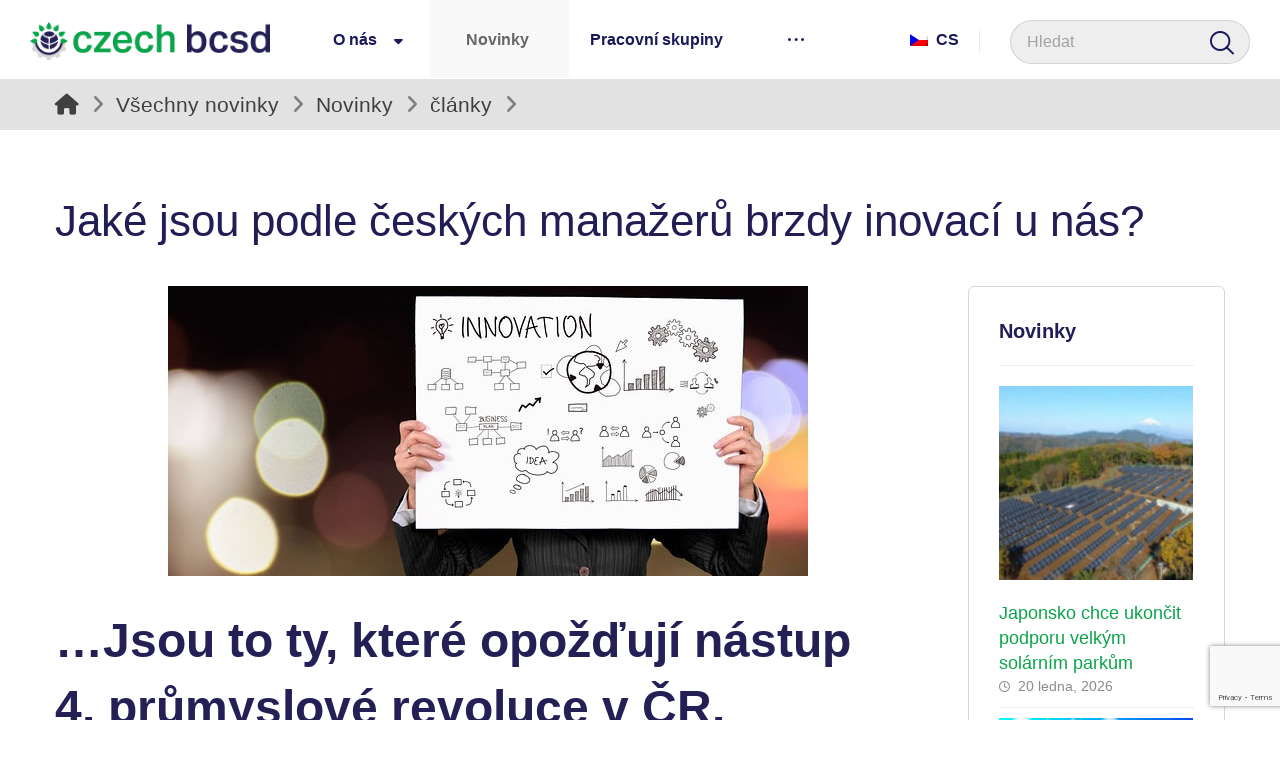

--- FILE ---
content_type: text/html; charset=UTF-8
request_url: https://www.cbcsd.cz/jake-jsou-podle-ceskych-manazeru-brzdy-inovaci-u-nas/
body_size: 23890
content:
<!DOCTYPE html>
				<html lang="cs-CZ">
				<head>

					<meta http-equiv="Content-Type" content="text/html; charset=UTF-8"/>

					<meta name="viewport" content="width=device-width, initial-scale=1.0, minimum-scale=1.0"/><title>Jaké jsou podle českých manažerů brzdy inovací u nás? &#8211; Czech BCSD</title>
<meta name='robots' content='max-image-preview:large' />
<link rel="alternate" hreflang="cs" href="https://www.cbcsd.cz/jake-jsou-podle-ceskych-manazeru-brzdy-inovaci-u-nas/" />
<link rel="alternate" hreflang="x-default" href="https://www.cbcsd.cz/jake-jsou-podle-ceskych-manazeru-brzdy-inovaci-u-nas/" />
            <script type="text/javascript"> var epic_news_ajax_url = 'https://www.cbcsd.cz/?epic-ajax-request=epic-ne'; </script>
            <link rel='dns-prefetch' href='//www.googletagmanager.com' />
<link rel='dns-prefetch' href='//cdnjs.cloudflare.com' />
<link rel="alternate" type="application/rss+xml" title="Czech BCSD &raquo; RSS zdroj" href="https://www.cbcsd.cz/feed/" />
<link rel="alternate" type="application/rss+xml" title="Czech BCSD &raquo; RSS komentářů" href="https://www.cbcsd.cz/comments/feed/" />
<script>
window._wpemojiSettings = {"baseUrl":"https:\/\/s.w.org\/images\/core\/emoji\/14.0.0\/72x72\/","ext":".png","svgUrl":"https:\/\/s.w.org\/images\/core\/emoji\/14.0.0\/svg\/","svgExt":".svg","source":{"concatemoji":"https:\/\/www.cbcsd.cz\/wp-includes\/js\/wp-emoji-release.min.js?ver=6.3.7"}};
/*! This file is auto-generated */
!function(i,n){var o,s,e;function c(e){try{var t={supportTests:e,timestamp:(new Date).valueOf()};sessionStorage.setItem(o,JSON.stringify(t))}catch(e){}}function p(e,t,n){e.clearRect(0,0,e.canvas.width,e.canvas.height),e.fillText(t,0,0);var t=new Uint32Array(e.getImageData(0,0,e.canvas.width,e.canvas.height).data),r=(e.clearRect(0,0,e.canvas.width,e.canvas.height),e.fillText(n,0,0),new Uint32Array(e.getImageData(0,0,e.canvas.width,e.canvas.height).data));return t.every(function(e,t){return e===r[t]})}function u(e,t,n){switch(t){case"flag":return n(e,"\ud83c\udff3\ufe0f\u200d\u26a7\ufe0f","\ud83c\udff3\ufe0f\u200b\u26a7\ufe0f")?!1:!n(e,"\ud83c\uddfa\ud83c\uddf3","\ud83c\uddfa\u200b\ud83c\uddf3")&&!n(e,"\ud83c\udff4\udb40\udc67\udb40\udc62\udb40\udc65\udb40\udc6e\udb40\udc67\udb40\udc7f","\ud83c\udff4\u200b\udb40\udc67\u200b\udb40\udc62\u200b\udb40\udc65\u200b\udb40\udc6e\u200b\udb40\udc67\u200b\udb40\udc7f");case"emoji":return!n(e,"\ud83e\udef1\ud83c\udffb\u200d\ud83e\udef2\ud83c\udfff","\ud83e\udef1\ud83c\udffb\u200b\ud83e\udef2\ud83c\udfff")}return!1}function f(e,t,n){var r="undefined"!=typeof WorkerGlobalScope&&self instanceof WorkerGlobalScope?new OffscreenCanvas(300,150):i.createElement("canvas"),a=r.getContext("2d",{willReadFrequently:!0}),o=(a.textBaseline="top",a.font="600 32px Arial",{});return e.forEach(function(e){o[e]=t(a,e,n)}),o}function t(e){var t=i.createElement("script");t.src=e,t.defer=!0,i.head.appendChild(t)}"undefined"!=typeof Promise&&(o="wpEmojiSettingsSupports",s=["flag","emoji"],n.supports={everything:!0,everythingExceptFlag:!0},e=new Promise(function(e){i.addEventListener("DOMContentLoaded",e,{once:!0})}),new Promise(function(t){var n=function(){try{var e=JSON.parse(sessionStorage.getItem(o));if("object"==typeof e&&"number"==typeof e.timestamp&&(new Date).valueOf()<e.timestamp+604800&&"object"==typeof e.supportTests)return e.supportTests}catch(e){}return null}();if(!n){if("undefined"!=typeof Worker&&"undefined"!=typeof OffscreenCanvas&&"undefined"!=typeof URL&&URL.createObjectURL&&"undefined"!=typeof Blob)try{var e="postMessage("+f.toString()+"("+[JSON.stringify(s),u.toString(),p.toString()].join(",")+"));",r=new Blob([e],{type:"text/javascript"}),a=new Worker(URL.createObjectURL(r),{name:"wpTestEmojiSupports"});return void(a.onmessage=function(e){c(n=e.data),a.terminate(),t(n)})}catch(e){}c(n=f(s,u,p))}t(n)}).then(function(e){for(var t in e)n.supports[t]=e[t],n.supports.everything=n.supports.everything&&n.supports[t],"flag"!==t&&(n.supports.everythingExceptFlag=n.supports.everythingExceptFlag&&n.supports[t]);n.supports.everythingExceptFlag=n.supports.everythingExceptFlag&&!n.supports.flag,n.DOMReady=!1,n.readyCallback=function(){n.DOMReady=!0}}).then(function(){return e}).then(function(){var e;n.supports.everything||(n.readyCallback(),(e=n.source||{}).concatemoji?t(e.concatemoji):e.wpemoji&&e.twemoji&&(t(e.twemoji),t(e.wpemoji)))}))}((window,document),window._wpemojiSettings);
</script>
<style>
img.wp-smiley,
img.emoji {
	display: inline !important;
	border: none !important;
	box-shadow: none !important;
	height: 1em !important;
	width: 1em !important;
	margin: 0 0.07em !important;
	vertical-align: -0.1em !important;
	background: none !important;
	padding: 0 !important;
}
</style>
	<link rel='stylesheet' id='wp-block-library-css' href='https://www.cbcsd.cz/wp-includes/css/dist/block-library/style.min.css?ver=6.3.7' media='all' />
<style id='wp-block-library-theme-inline-css'>
.wp-block-audio figcaption{color:#555;font-size:13px;text-align:center}.is-dark-theme .wp-block-audio figcaption{color:hsla(0,0%,100%,.65)}.wp-block-audio{margin:0 0 1em}.wp-block-code{border:1px solid #ccc;border-radius:4px;font-family:Menlo,Consolas,monaco,monospace;padding:.8em 1em}.wp-block-embed figcaption{color:#555;font-size:13px;text-align:center}.is-dark-theme .wp-block-embed figcaption{color:hsla(0,0%,100%,.65)}.wp-block-embed{margin:0 0 1em}.blocks-gallery-caption{color:#555;font-size:13px;text-align:center}.is-dark-theme .blocks-gallery-caption{color:hsla(0,0%,100%,.65)}.wp-block-image figcaption{color:#555;font-size:13px;text-align:center}.is-dark-theme .wp-block-image figcaption{color:hsla(0,0%,100%,.65)}.wp-block-image{margin:0 0 1em}.wp-block-pullquote{border-bottom:4px solid;border-top:4px solid;color:currentColor;margin-bottom:1.75em}.wp-block-pullquote cite,.wp-block-pullquote footer,.wp-block-pullquote__citation{color:currentColor;font-size:.8125em;font-style:normal;text-transform:uppercase}.wp-block-quote{border-left:.25em solid;margin:0 0 1.75em;padding-left:1em}.wp-block-quote cite,.wp-block-quote footer{color:currentColor;font-size:.8125em;font-style:normal;position:relative}.wp-block-quote.has-text-align-right{border-left:none;border-right:.25em solid;padding-left:0;padding-right:1em}.wp-block-quote.has-text-align-center{border:none;padding-left:0}.wp-block-quote.is-large,.wp-block-quote.is-style-large,.wp-block-quote.is-style-plain{border:none}.wp-block-search .wp-block-search__label{font-weight:700}.wp-block-search__button{border:1px solid #ccc;padding:.375em .625em}:where(.wp-block-group.has-background){padding:1.25em 2.375em}.wp-block-separator.has-css-opacity{opacity:.4}.wp-block-separator{border:none;border-bottom:2px solid;margin-left:auto;margin-right:auto}.wp-block-separator.has-alpha-channel-opacity{opacity:1}.wp-block-separator:not(.is-style-wide):not(.is-style-dots){width:100px}.wp-block-separator.has-background:not(.is-style-dots){border-bottom:none;height:1px}.wp-block-separator.has-background:not(.is-style-wide):not(.is-style-dots){height:2px}.wp-block-table{margin:0 0 1em}.wp-block-table td,.wp-block-table th{word-break:normal}.wp-block-table figcaption{color:#555;font-size:13px;text-align:center}.is-dark-theme .wp-block-table figcaption{color:hsla(0,0%,100%,.65)}.wp-block-video figcaption{color:#555;font-size:13px;text-align:center}.is-dark-theme .wp-block-video figcaption{color:hsla(0,0%,100%,.65)}.wp-block-video{margin:0 0 1em}.wp-block-template-part.has-background{margin-bottom:0;margin-top:0;padding:1.25em 2.375em}
</style>
<link rel='stylesheet' id='codevz-blocks-css' href='https://www.cbcsd.cz/wp-content/themes/xtra//assets/css/blocks.css?ver=6.3.7' media='all' />
<style id='classic-theme-styles-inline-css'>
/*! This file is auto-generated */
.wp-block-button__link{color:#fff;background-color:#32373c;border-radius:9999px;box-shadow:none;text-decoration:none;padding:calc(.667em + 2px) calc(1.333em + 2px);font-size:1.125em}.wp-block-file__button{background:#32373c;color:#fff;text-decoration:none}
</style>
<style id='global-styles-inline-css'>
body{--wp--preset--color--black: #000000;--wp--preset--color--cyan-bluish-gray: #abb8c3;--wp--preset--color--white: #ffffff;--wp--preset--color--pale-pink: #f78da7;--wp--preset--color--vivid-red: #cf2e2e;--wp--preset--color--luminous-vivid-orange: #ff6900;--wp--preset--color--luminous-vivid-amber: #fcb900;--wp--preset--color--light-green-cyan: #7bdcb5;--wp--preset--color--vivid-green-cyan: #00d084;--wp--preset--color--pale-cyan-blue: #8ed1fc;--wp--preset--color--vivid-cyan-blue: #0693e3;--wp--preset--color--vivid-purple: #9b51e0;--wp--preset--gradient--vivid-cyan-blue-to-vivid-purple: linear-gradient(135deg,rgba(6,147,227,1) 0%,rgb(155,81,224) 100%);--wp--preset--gradient--light-green-cyan-to-vivid-green-cyan: linear-gradient(135deg,rgb(122,220,180) 0%,rgb(0,208,130) 100%);--wp--preset--gradient--luminous-vivid-amber-to-luminous-vivid-orange: linear-gradient(135deg,rgba(252,185,0,1) 0%,rgba(255,105,0,1) 100%);--wp--preset--gradient--luminous-vivid-orange-to-vivid-red: linear-gradient(135deg,rgba(255,105,0,1) 0%,rgb(207,46,46) 100%);--wp--preset--gradient--very-light-gray-to-cyan-bluish-gray: linear-gradient(135deg,rgb(238,238,238) 0%,rgb(169,184,195) 100%);--wp--preset--gradient--cool-to-warm-spectrum: linear-gradient(135deg,rgb(74,234,220) 0%,rgb(151,120,209) 20%,rgb(207,42,186) 40%,rgb(238,44,130) 60%,rgb(251,105,98) 80%,rgb(254,248,76) 100%);--wp--preset--gradient--blush-light-purple: linear-gradient(135deg,rgb(255,206,236) 0%,rgb(152,150,240) 100%);--wp--preset--gradient--blush-bordeaux: linear-gradient(135deg,rgb(254,205,165) 0%,rgb(254,45,45) 50%,rgb(107,0,62) 100%);--wp--preset--gradient--luminous-dusk: linear-gradient(135deg,rgb(255,203,112) 0%,rgb(199,81,192) 50%,rgb(65,88,208) 100%);--wp--preset--gradient--pale-ocean: linear-gradient(135deg,rgb(255,245,203) 0%,rgb(182,227,212) 50%,rgb(51,167,181) 100%);--wp--preset--gradient--electric-grass: linear-gradient(135deg,rgb(202,248,128) 0%,rgb(113,206,126) 100%);--wp--preset--gradient--midnight: linear-gradient(135deg,rgb(2,3,129) 0%,rgb(40,116,252) 100%);--wp--preset--font-size--small: 13px;--wp--preset--font-size--medium: 20px;--wp--preset--font-size--large: 36px;--wp--preset--font-size--x-large: 42px;--wp--preset--spacing--20: 0.44rem;--wp--preset--spacing--30: 0.67rem;--wp--preset--spacing--40: 1rem;--wp--preset--spacing--50: 1.5rem;--wp--preset--spacing--60: 2.25rem;--wp--preset--spacing--70: 3.38rem;--wp--preset--spacing--80: 5.06rem;--wp--preset--shadow--natural: 6px 6px 9px rgba(0, 0, 0, 0.2);--wp--preset--shadow--deep: 12px 12px 50px rgba(0, 0, 0, 0.4);--wp--preset--shadow--sharp: 6px 6px 0px rgba(0, 0, 0, 0.2);--wp--preset--shadow--outlined: 6px 6px 0px -3px rgba(255, 255, 255, 1), 6px 6px rgba(0, 0, 0, 1);--wp--preset--shadow--crisp: 6px 6px 0px rgba(0, 0, 0, 1);}:where(.is-layout-flex){gap: 0.5em;}:where(.is-layout-grid){gap: 0.5em;}body .is-layout-flow > .alignleft{float: left;margin-inline-start: 0;margin-inline-end: 2em;}body .is-layout-flow > .alignright{float: right;margin-inline-start: 2em;margin-inline-end: 0;}body .is-layout-flow > .aligncenter{margin-left: auto !important;margin-right: auto !important;}body .is-layout-constrained > .alignleft{float: left;margin-inline-start: 0;margin-inline-end: 2em;}body .is-layout-constrained > .alignright{float: right;margin-inline-start: 2em;margin-inline-end: 0;}body .is-layout-constrained > .aligncenter{margin-left: auto !important;margin-right: auto !important;}body .is-layout-constrained > :where(:not(.alignleft):not(.alignright):not(.alignfull)){max-width: var(--wp--style--global--content-size);margin-left: auto !important;margin-right: auto !important;}body .is-layout-constrained > .alignwide{max-width: var(--wp--style--global--wide-size);}body .is-layout-flex{display: flex;}body .is-layout-flex{flex-wrap: wrap;align-items: center;}body .is-layout-flex > *{margin: 0;}body .is-layout-grid{display: grid;}body .is-layout-grid > *{margin: 0;}:where(.wp-block-columns.is-layout-flex){gap: 2em;}:where(.wp-block-columns.is-layout-grid){gap: 2em;}:where(.wp-block-post-template.is-layout-flex){gap: 1.25em;}:where(.wp-block-post-template.is-layout-grid){gap: 1.25em;}.has-black-color{color: var(--wp--preset--color--black) !important;}.has-cyan-bluish-gray-color{color: var(--wp--preset--color--cyan-bluish-gray) !important;}.has-white-color{color: var(--wp--preset--color--white) !important;}.has-pale-pink-color{color: var(--wp--preset--color--pale-pink) !important;}.has-vivid-red-color{color: var(--wp--preset--color--vivid-red) !important;}.has-luminous-vivid-orange-color{color: var(--wp--preset--color--luminous-vivid-orange) !important;}.has-luminous-vivid-amber-color{color: var(--wp--preset--color--luminous-vivid-amber) !important;}.has-light-green-cyan-color{color: var(--wp--preset--color--light-green-cyan) !important;}.has-vivid-green-cyan-color{color: var(--wp--preset--color--vivid-green-cyan) !important;}.has-pale-cyan-blue-color{color: var(--wp--preset--color--pale-cyan-blue) !important;}.has-vivid-cyan-blue-color{color: var(--wp--preset--color--vivid-cyan-blue) !important;}.has-vivid-purple-color{color: var(--wp--preset--color--vivid-purple) !important;}.has-black-background-color{background-color: var(--wp--preset--color--black) !important;}.has-cyan-bluish-gray-background-color{background-color: var(--wp--preset--color--cyan-bluish-gray) !important;}.has-white-background-color{background-color: var(--wp--preset--color--white) !important;}.has-pale-pink-background-color{background-color: var(--wp--preset--color--pale-pink) !important;}.has-vivid-red-background-color{background-color: var(--wp--preset--color--vivid-red) !important;}.has-luminous-vivid-orange-background-color{background-color: var(--wp--preset--color--luminous-vivid-orange) !important;}.has-luminous-vivid-amber-background-color{background-color: var(--wp--preset--color--luminous-vivid-amber) !important;}.has-light-green-cyan-background-color{background-color: var(--wp--preset--color--light-green-cyan) !important;}.has-vivid-green-cyan-background-color{background-color: var(--wp--preset--color--vivid-green-cyan) !important;}.has-pale-cyan-blue-background-color{background-color: var(--wp--preset--color--pale-cyan-blue) !important;}.has-vivid-cyan-blue-background-color{background-color: var(--wp--preset--color--vivid-cyan-blue) !important;}.has-vivid-purple-background-color{background-color: var(--wp--preset--color--vivid-purple) !important;}.has-black-border-color{border-color: var(--wp--preset--color--black) !important;}.has-cyan-bluish-gray-border-color{border-color: var(--wp--preset--color--cyan-bluish-gray) !important;}.has-white-border-color{border-color: var(--wp--preset--color--white) !important;}.has-pale-pink-border-color{border-color: var(--wp--preset--color--pale-pink) !important;}.has-vivid-red-border-color{border-color: var(--wp--preset--color--vivid-red) !important;}.has-luminous-vivid-orange-border-color{border-color: var(--wp--preset--color--luminous-vivid-orange) !important;}.has-luminous-vivid-amber-border-color{border-color: var(--wp--preset--color--luminous-vivid-amber) !important;}.has-light-green-cyan-border-color{border-color: var(--wp--preset--color--light-green-cyan) !important;}.has-vivid-green-cyan-border-color{border-color: var(--wp--preset--color--vivid-green-cyan) !important;}.has-pale-cyan-blue-border-color{border-color: var(--wp--preset--color--pale-cyan-blue) !important;}.has-vivid-cyan-blue-border-color{border-color: var(--wp--preset--color--vivid-cyan-blue) !important;}.has-vivid-purple-border-color{border-color: var(--wp--preset--color--vivid-purple) !important;}.has-vivid-cyan-blue-to-vivid-purple-gradient-background{background: var(--wp--preset--gradient--vivid-cyan-blue-to-vivid-purple) !important;}.has-light-green-cyan-to-vivid-green-cyan-gradient-background{background: var(--wp--preset--gradient--light-green-cyan-to-vivid-green-cyan) !important;}.has-luminous-vivid-amber-to-luminous-vivid-orange-gradient-background{background: var(--wp--preset--gradient--luminous-vivid-amber-to-luminous-vivid-orange) !important;}.has-luminous-vivid-orange-to-vivid-red-gradient-background{background: var(--wp--preset--gradient--luminous-vivid-orange-to-vivid-red) !important;}.has-very-light-gray-to-cyan-bluish-gray-gradient-background{background: var(--wp--preset--gradient--very-light-gray-to-cyan-bluish-gray) !important;}.has-cool-to-warm-spectrum-gradient-background{background: var(--wp--preset--gradient--cool-to-warm-spectrum) !important;}.has-blush-light-purple-gradient-background{background: var(--wp--preset--gradient--blush-light-purple) !important;}.has-blush-bordeaux-gradient-background{background: var(--wp--preset--gradient--blush-bordeaux) !important;}.has-luminous-dusk-gradient-background{background: var(--wp--preset--gradient--luminous-dusk) !important;}.has-pale-ocean-gradient-background{background: var(--wp--preset--gradient--pale-ocean) !important;}.has-electric-grass-gradient-background{background: var(--wp--preset--gradient--electric-grass) !important;}.has-midnight-gradient-background{background: var(--wp--preset--gradient--midnight) !important;}.has-small-font-size{font-size: var(--wp--preset--font-size--small) !important;}.has-medium-font-size{font-size: var(--wp--preset--font-size--medium) !important;}.has-large-font-size{font-size: var(--wp--preset--font-size--large) !important;}.has-x-large-font-size{font-size: var(--wp--preset--font-size--x-large) !important;}
.wp-block-navigation a:where(:not(.wp-element-button)){color: inherit;}
:where(.wp-block-post-template.is-layout-flex){gap: 1.25em;}:where(.wp-block-post-template.is-layout-grid){gap: 1.25em;}
:where(.wp-block-columns.is-layout-flex){gap: 2em;}:where(.wp-block-columns.is-layout-grid){gap: 2em;}
.wp-block-pullquote{font-size: 1.5em;line-height: 1.6;}
</style>
<link rel='stylesheet' id='lptw-style-css' href='https://www.cbcsd.cz/wp-content/plugins/advanced-recent-posts/lptw-recent-posts.css?ver=6.3.7' media='all' />
<link rel='stylesheet' id='cz-icons-pack-css' href='https://www.cbcsd.cz/wp-content/plugins/codevz-plus/admin/fields/codevz_fields/icons/czicons.css?ver=4.9.13' media='all' />
<link rel='stylesheet' id='contact-form-7-css' href='https://www.cbcsd.cz/wp-content/plugins/contact-form-7/includes/css/styles.css?ver=5.9.8' media='all' />
<link rel='stylesheet' id='pum-css' href='https://www.cbcsd.cz/wp-content/plugins/powies-uptime-robot/pum.css?ver=1' media='all' />
<link rel='stylesheet' id='wpml-legacy-horizontal-list-0-css' href='https://www.cbcsd.cz/wp-content/plugins/sitepress-multilingual-cms/templates/language-switchers/legacy-list-horizontal/style.min.css?ver=1' media='all' />
<style id='wpml-legacy-horizontal-list-0-inline-css'>
.wpml-ls-statics-footer a, .wpml-ls-statics-footer .wpml-ls-sub-menu a, .wpml-ls-statics-footer .wpml-ls-sub-menu a:link, .wpml-ls-statics-footer li:not(.wpml-ls-current-language) .wpml-ls-link, .wpml-ls-statics-footer li:not(.wpml-ls-current-language) .wpml-ls-link:link {color:#444444;background-color:#ffffff;}.wpml-ls-statics-footer a, .wpml-ls-statics-footer .wpml-ls-sub-menu a:hover,.wpml-ls-statics-footer .wpml-ls-sub-menu a:focus, .wpml-ls-statics-footer .wpml-ls-sub-menu a:link:hover, .wpml-ls-statics-footer .wpml-ls-sub-menu a:link:focus {color:#000000;background-color:#eeeeee;}.wpml-ls-statics-footer .wpml-ls-current-language > a {color:#444444;background-color:#ffffff;}.wpml-ls-statics-footer .wpml-ls-current-language:hover>a, .wpml-ls-statics-footer .wpml-ls-current-language>a:focus {color:#000000;background-color:#eeeeee;}
</style>
<link rel='stylesheet' id='codevz-css' href='https://www.cbcsd.cz/wp-content/themes/xtra/assets/css/core.css?ver=4.5.4' media='all' />
<link rel='stylesheet' id='codevz-laptop-css' href='https://www.cbcsd.cz/wp-content/themes/xtra/assets/css/core-laptop.css?ver=4.5.4' media='screen and (max-width: 1024px)' />
<link rel='stylesheet' id='codevz-tablet-css' href='https://www.cbcsd.cz/wp-content/themes/xtra/assets/css/core-tablet.css?ver=4.5.4' media='screen and (max-width: 768px)' />
<link rel='stylesheet' id='codevz-mobile-css' href='https://www.cbcsd.cz/wp-content/themes/xtra/assets/css/core-mobile.css?ver=4.5.4' media='screen and (max-width: 480px)' />
<link rel='stylesheet' id='codevz-single-css' href='https://www.cbcsd.cz/wp-content/themes/xtra/assets/css/single.css?ver=4.5.4' media='all' />
<link rel='stylesheet' id='codevz-plus-share-css' href='https://www.cbcsd.cz/wp-content/plugins/codevz-plus/assets/css/share.css?ver=4.9.13' media='all' />
<link rel='stylesheet' id='codevz-plus-css' href='https://www.cbcsd.cz/wp-content/plugins/codevz-plus/assets/css/codevzplus.css?ver=4.9.13' media='all' />
<link rel='stylesheet' id='codevz-plus-tablet-css' href='https://www.cbcsd.cz/wp-content/plugins/codevz-plus/assets/css/codevzplus-tablet.css?ver=4.9.13' media='screen and (max-width: 768px)' />
<link rel='stylesheet' id='codevz-plus-mobile-css' href='https://www.cbcsd.cz/wp-content/plugins/codevz-plus/assets/css/codevzplus-mobile.css?ver=4.9.13' media='screen and (max-width: 480px)' />
<link rel='stylesheet' id='slb_core-css' href='https://www.cbcsd.cz/wp-content/plugins/simple-lightbox/client/css/app.css?ver=2.9.3' media='all' />
<link rel='stylesheet' id='dry_awp_theme_style-css' href='https://www.cbcsd.cz/wp-content/plugins/advanced-wp-columns/assets/css/awp-columns.css?ver=6.3.7' media='all' />
<style id='dry_awp_theme_style-inline-css'>
@media screen and (max-width: 1024px) {	.csColumn {		clear: both !important;		float: none !important;		text-align: center !important;		margin-left:  10% !important;		margin-right: 10% !important;		width: 80% !important;	}	.csColumnGap {		display: none !important;	}}
</style>
<link rel='stylesheet' id='xtra-elementor-front-css' href='https://www.cbcsd.cz/wp-content/plugins/codevz-plus/assets/css/elementor.css?ver=4.9.13' media='all' />
<link rel='stylesheet' id='epic-icon-css' href='https://www.cbcsd.cz/wp-content/plugins/epic-news-element/assets/fonts/jegicon/jegicon.css?ver=6.3.7' media='all' />
<link rel='stylesheet' id='epic-style-css' href='https://www.cbcsd.cz/wp-content/plugins/epic-news-element/assets/css/style.min.css?ver=6.3.7' media='all' />
<link rel='stylesheet' id='font-awesome-shims-css' href='https://www.cbcsd.cz/wp-content/plugins/codevz-plus/admin/assets/css/font-awesome/css/v4-shims.min.css?ver=6.4.2' media='all' />
<link rel='stylesheet' id='font-awesome-css' href='https://www.cbcsd.cz/wp-content/plugins/codevz-plus/admin/assets/css/font-awesome/css/all.min.css?ver=6.4.2' media='all' />
<link rel='stylesheet' id='MWM-AAL-FRONT-CSS-css' href='https://www.cbcsd.cz/wp-content/plugins/better-anchor-links/css/mwm-aal.css?ver=1.2.0' media='screen' />
<script id='wpml-cookie-js-extra'>
var wpml_cookies = {"wp-wpml_current_language":{"value":"cs","expires":1,"path":"\/"}};
var wpml_cookies = {"wp-wpml_current_language":{"value":"cs","expires":1,"path":"\/"}};
</script>
<script src='https://www.cbcsd.cz/wp-content/plugins/sitepress-multilingual-cms/res/js/cookies/language-cookie.js?ver=4.6.12' id='wpml-cookie-js' defer data-wp-strategy='defer'></script>
<script src='https://www.cbcsd.cz/wp-includes/js/jquery/jquery.min.js?ver=3.7.0' id='jquery-core-js'></script>
<script src='https://www.cbcsd.cz/wp-includes/js/jquery/jquery-migrate.min.js?ver=3.4.1' id='jquery-migrate-js'></script>

<!-- Google tag (gtag.js) snippet added by Site Kit -->

<!-- Google Analytics snippet added by Site Kit -->
<script src='https://www.googletagmanager.com/gtag/js?id=G-Z896MRF0X5' id='google_gtagjs-js' async></script>
<script id="google_gtagjs-js-after">
window.dataLayer = window.dataLayer || [];function gtag(){dataLayer.push(arguments);}
gtag("set","linker",{"domains":["www.cbcsd.cz"]});
gtag("js", new Date());
gtag("set", "developer_id.dZTNiMT", true);
gtag("config", "G-Z896MRF0X5");
</script>

<!-- End Google tag (gtag.js) snippet added by Site Kit -->
<script src='//cdnjs.cloudflare.com/ajax/libs/jquery-easing/1.4.1/jquery.easing.min.js?ver=6.3.7' id='jquery-easing-js'></script>
<script></script><link rel="https://api.w.org/" href="https://www.cbcsd.cz/wp-json/" /><link rel="alternate" type="application/json" href="https://www.cbcsd.cz/wp-json/wp/v2/posts/1145" /><link rel="EditURI" type="application/rsd+xml" title="RSD" href="https://www.cbcsd.cz/xmlrpc.php?rsd" />
<meta name="generator" content="WordPress 6.3.7" />
<link rel="canonical" href="https://www.cbcsd.cz/jake-jsou-podle-ceskych-manazeru-brzdy-inovaci-u-nas/" />
<link rel='shortlink' href='https://www.cbcsd.cz/?p=1145' />
<link rel="alternate" type="application/json+oembed" href="https://www.cbcsd.cz/wp-json/oembed/1.0/embed?url=https%3A%2F%2Fwww.cbcsd.cz%2Fjake-jsou-podle-ceskych-manazeru-brzdy-inovaci-u-nas%2F" />
<link rel="alternate" type="text/xml+oembed" href="https://www.cbcsd.cz/wp-json/oembed/1.0/embed?url=https%3A%2F%2Fwww.cbcsd.cz%2Fjake-jsou-podle-ceskych-manazeru-brzdy-inovaci-u-nas%2F&#038;format=xml" />
<meta name="generator" content="WPML ver:4.6.12 stt:9,1;" />
<meta name="format-detection" content="telephone=no"><!-- Global site tag (gtag.js) - Google Analytics -->
<script async src="https://www.googletagmanager.com/gtag/js?id=UA-46592581-2"></script>
<script>
  window.dataLayer = window.dataLayer || [];
  function gtag(){dataLayer.push(arguments);}
  gtag('js', new Date());

  gtag('config', 'UA-46592581-2');
</script>	<link rel="stylesheet" href="https://code.jquery.com/ui/1.10.2/themes/smoothness/jquery-ui.css" />
	<script src="https://code.jquery.com/ui/1.10.2/jquery-ui.js"></script>
	<script src="https://www.cbcsd.cz/wp-content/plugins/google-mp3-audio-player/jquery.ui.touch-punch.js"></script>
	<script src="https://www.cbcsd.cz/wp-content/plugins/google-mp3-audio-player/swfobject.js"></script>
	<link rel="stylesheet" href="https://www.cbcsd.cz/wp-content/plugins/google-mp3-audio-player/style.css" />
	<script type="text/javascript">
		
		//An array containing the id's of all mp3 players
		var ca_myPlayers = new Array();
		//An array containing the Volume State of each mp3 player
		var ca_volumeStates = new Array();
		var ca_position = 0;
		
		var $codeart = jQuery.noConflict();
		$codeart(document).ready(function() {
		});
		
		//Function that checks whether or not an audio format is supported
		function supports_media(mimetype, container) {
			var elem = document.createElement(container);
			if(typeof elem.canPlayType == 'function'){
				var playable = elem.canPlayType(mimetype);
				if((playable.toLowerCase() == 'maybe')||(playable.toLowerCase() == 'probably')){
					return true;
				}
			}	
			return false;
		};
		
		function ca_stopAllAudio(except){
			$codeart('audio').each(function(){
				if(this.id!=except){
					this.pause(); // Stop playing
				}
			});
			$codeart('.playpause').removeClass('play');
			$codeart('.playpause').addClass('pause');
		}
		
		//Function that toogles play/pause functions of the audio element
		function ca_tooglePlayPause(el,sender){
			var btn = document.getElementById(sender.id);
			if(document.getElementById(el).paused){
				ca_stopAllAudio(el);
				document.getElementById(el).play();	
				btn.className = "playpause play";
			}
			else{
				document.getElementById(el).pause();
				btn.className = "playpause pause";
			}
		}
		
		//Funtion to stop the audio playing
		function ca_stop(el,id){
			document.getElementById(el).pause();
			document.getElementById(el).currentTime = 0;
			document.getElementById("playpause"+id).className = "playpause pause";
		}
		
		//timeupdate media event handler
		function ca_timeUpdate(el, sender, id){
			//update span id current_time
			var sec = sender.currentTime;
			sec = sec % 3600;
			var min = Math.floor(sec / 60);
			sec = Math.floor(sec % 60);
			if (sec.toString().length < 2) sec = "0" + sec;
			if (min.toString().length < 2) min = "0" + min;
			document.getElementById('currentTime'+id).innerHTML = min + ":" + sec + " / ";
			
			//update span id duration
			var sec2 = sender.duration;
			sec2 = sec2 % 3600;
			var min2 = Math.floor(sec2 / 60);
			sec2 = Math.floor(sec2 % 60);
			if (sec2.toString().length < 2) sec2 = "0" + sec2;
			if (min2.toString().length < 2) min2 = "0" + min2;
			document.getElementById('duration'+id).innerHTML = min2 + ":" + sec2;
			
			//update seekbar attributes: start time, end time, and current time
			var seekbar = document.getElementById(el);
			seekbar.min = sender.startTime;
			seekbar.max = sender.duration;
			seekbar.value = sender.currentTime;
			
			$codeart( "#"+el ).slider( "value", sender.currentTime);
			$codeart( "#"+el ).slider( "option", "max", sender.duration );
			
			//update buffered percent of the audio file
			var width = $codeart('#seek'+id).width();
			var parentWidth = $codeart('#seek'+id).offsetParent().width();
			var percent = 100*width/parentWidth;
			var res = (sender.buffered.end(0)/sender.duration)*percent+"%";
			$codeart("#gutter"+id).css("width", res);
		}
		
		//Toogle muted property of the audio
		function ca_toogleMuted(el,sender){
			var btn = document.getElementById(sender.id);
			if(document.getElementById(el).muted==true){
				document.getElementById(el).muted=false;
				var i=ca_myPlayers.indexOf(el);
				var classVolume = ca_volumeStates[i];
				btn.className = "muteButton "+classVolume;
			}
			else{
				document.getElementById(el).muted=true;
				btn.className = "muteButton noVolume";
			}
		}
		
		//When the audio ends make the pause button look like a play button
		function ca_audioEnded(el){
			btn = document.getElementById(el);
			btn.className = "playpause pause";
		}
		
		//loadedmetadata Media event handler to update span id=duration of the audio player
		function ca_metaLoaded(id){
			var sender = document.getElementById("audio_with_controls"+id);
			var sec = sender.duration;
			sec = sec % 3600;
			var min = Math.floor(sec / 60);
			sec = Math.floor(sec % 60);
			if (sec.toString().length < 2) sec = "0" + sec;
			if (min.toString().length < 2) min = "0" + min;
			document.getElementById('duration'+id).innerHTML = min + ":" + sec;
		}
		
		//function to create the volume bar of the audio player
		function ca_createVolumeBar(id){
			$codeart("#volume"+id).slider({
				value  : 75,
				step   : 1,
				range  : "min",
				min    : 0,
				max    : 100,
				change : function(){
					var value = $codeart("#volume"+id).slider("value");
					var player = document.getElementById("audio_with_controls"+id);
					player.volume = (value / 100);
					
					var classVolume = "";
					if(value>55){
						classVolume = "fullVolume";
					} else if(value>10 && value<=55){
						classVolume = "middleVolume";
					} else{
						classVolume = "noVolume";
					}
					var i=ca_myPlayers.indexOf("audio_with_controls"+id);
					ca_volumeStates[i] = classVolume;
					if(player.muted==true){
						player.muted=false;
					}
					document.getElementById("muteButton"+id).className = "muteButton "+classVolume;
				}
			});
		}
		
		//function to create the seek bar of the audio player
		function ca_createSeekBar(id){
			var seek = $codeart("#seek"+id).slider({
				value  : 0,
				step   : 0.00000001,
				range  : "min",
				min    : 0,
				max    : document.getElementById("audio_with_controls"+id).duration,
				slide  : function( event, ui ) {
					var player = document.getElementById("audio_with_controls"+id);
					player.currentTime = ui.value;
				}
			});
		}
		
		//Initialize the volume state of the audio player when page is loaded
		function ca_initMuteButtonClass(id){
			ca_myPlayers[ca_position] = "audio_with_controls"+id;
			if($codeart("#muteButton"+id).hasClass("fullVolume")) 
			{
				ca_volumeStates[ca_position] = "fullVolume";
			} else if($codeart("#muteButton"+id).hasClass("middleVolume")){
				ca_volumeStates[ca_position] = "middleVolume";
			} else{
				ca_volumeStates[ca_position] = "noVolume";
			}
			ca_position++;
		}
		
		//Make the audio player responsive
		function ca_responsiveAudioPlayer(id,skin,download){
			var playerH = $codeart("#controls"+id).height();
			var playerW = $codeart("#controls"+id).width();
			
			//Verticaly center playpause button
			var playpauseH = $codeart("#playpause"+id).height();
			var fplaypauseH = (playerH-playpauseH)/2;
			$codeart("#playpause"+id).css("top",fplaypauseH);
			
			//Verticaly center seekbar
			var seekH = $codeart("#seek"+id).height();
			var fseekH = (playerH-seekH)/2;
			$codeart("#seek"+id).css("top",fseekH);
			
			//Verticaly center gutter
			var gutterH = $codeart("#gutter"+id).height();
			var fgutterH = (playerH-gutterH)/2;
			$codeart("#gutter"+id).css("top",fgutterH);
			
			//Verticaly adjust timer span to be above the seekbar
			var timerH = 27;
			var ftimerH = ((playerH-timerH)/2)-(gutterH);
			$codeart("#timer"+id).css("top",ftimerH);
			//Verticaly center volumebar
			var volumeH = $codeart("#volume"+id).height();
			var fvolumeH = (playerH-volumeH)/2;
			$codeart("#volume"+id).css("top",fvolumeH);
			//Verticaly center mute button
			var muteH = $codeart("#muteButton"+id).height()+2;
			var fmuteH = (playerH-muteH)/2;
			$codeart("#muteButton"+id).css("top",fmuteH);
			var stopminiH = $codeart("#stop"+id).height();
			if(skin==="small"){
				//Available space for the seekbar & volumebar within audio player
				//The seekbar's volumebar's width attribute changes, other elements remain the same
				var available = playerW-95;
				if(download==="true"){
					available = playerW-110;
				}
				//Verticaly center stop button
				var fstopminiH = (playerH-stopminiH)/2;
				var pomMuteR = 7;
				var pomTimerR = 27;
				if(download==="true"){
					pomMuteR = 35;
					pomTimerR = 50;
				}
			} else{
				//Available space for the seekbar & volumebar within audio player
				//The seekbar's volumebar's width attribute changes, other elements remain the same
				var available = playerW-100;
				//Align stop button with playpause button
				var fstopminiH = (playpauseH+fplaypauseH-stopminiH);
				var pomMuteR = 12;
				var pomTimerR = 35;
			}
			//The seekbar and the gutter are 3/4 of the available space
			var seekW = (available*75)/100;
			$codeart("#seek"+id).css("width",seekW);
			$codeart("#gutter"+id).css("width",seekW);
			
			//The volumebar is 1/4 of the available space
			var volumeW = (available*25)/100;
			if(download==="true" && skin==="small"){
				volumeW = (available*20)/100;
				$codeart("#volume"+id).css("right","34px");	
				
			}
			$codeart("#volume"+id).css("width",volumeW);
			
			var muteR = volumeW+pomMuteR;
			$codeart("#muteButton"+id).css("right",muteR);
			var timerR = volumeW+pomTimerR;
			$codeart("#timer"+id).css("right",timerR);
			$codeart("#stop"+id).css("top",fstopminiH);
			
			if(download==="true")
				$codeart("#downloadButton"+id).css("top",fstopminiH);
		}
		
		function ca_appendDownloadButton(id,mp3){
			$codeart('#default_player_fallback'+id).after('<a id="downloadButton'+id+'" class="download-flash" href="'+mp3+'"></a>');
		}
	</script>
	
	<style type="text/css">
	.codeart-google-mp3-player .download-link{
		display:block;
		padding: 0 5px 0 5px;
		float: left;
	}
	.codeart-google-mp3-player embed{
		float: left;
	}
	.codeart-google-mp3-player{
		overflow: hidden;
	}
	.codeart-google-mp3-player object{
		float: left;
	}
	</style>
	<!--[if gte IE 9]>
		<style type="text/css">
			.gradient {
				filter: none;
			}
		</style>
	<![endif]-->
<meta name="generator" content="Site Kit by Google 1.144.0" />		<style type="text/css">
			.comments-link {
				display: none;
			}
					</style>
		<!-- Hide Comments plugin -->
		 <style> .ppw-ppf-input-container { background-color: !important; padding: px!important; border-radius: px!important; } .ppw-ppf-input-container div.ppw-ppf-headline { font-size: px!important; font-weight: !important; color: !important; } .ppw-ppf-input-container div.ppw-ppf-desc { font-size: px!important; font-weight: !important; color: !important; } .ppw-ppf-input-container label.ppw-pwd-label { font-size: px!important; font-weight: !important; color: !important; } div.ppwp-wrong-pw-error { font-size: px!important; font-weight: !important; color: #dc3232!important; background: !important; } .ppw-ppf-input-container input[type='submit'] { color: !important; background: !important; } .ppw-ppf-input-container input[type='submit']:hover { color: !important; background: !important; } .ppw-ppf-desc-below { font-size: px!important; font-weight: !important; color: !important; } </style>  <style> .ppw-form { background-color: !important; padding: px!important; border-radius: px!important; } .ppw-headline.ppw-pcp-pf-headline { font-size: px!important; font-weight: !important; color: !important; } .ppw-description.ppw-pcp-pf-desc { font-size: px!important; font-weight: !important; color: !important; } .ppw-pcp-pf-desc-above-btn { display: block; } .ppw-pcp-pf-desc-below-form { font-size: px!important; font-weight: !important; color: !important; } .ppw-input label.ppw-pcp-password-label { font-size: px!important; font-weight: !important; color: !important; } .ppw-form input[type='submit'] { color: !important; background: !important; } .ppw-form input[type='submit']:hover { color: !important; background: !important; } div.ppw-error.ppw-pcp-pf-error-msg { font-size: px!important; font-weight: !important; color: #dc3232!important; background: !important; } </style> <title>Czech BCSD</title>
<meta name="description" content="Česk&aacute; podnikatelsk&aacute; rada pro udržiteln&yacute; rozvoj" />
<meta name="keywords" content="Czech BCSD, CzechBCSD, Czech WBCSD, cbcsd, udržiteln&yacute; rozvoj, sustainable development" />
<meta name="generator" content="Powered by WPBakery Page Builder - drag and drop page builder for WordPress."/>
<link rel="icon" href="https://www.cbcsd.cz/wp-content/uploads/2022/04/cropped-logo_cbcsd-32x32.png" sizes="32x32" />
<link rel="icon" href="https://www.cbcsd.cz/wp-content/uploads/2022/04/cropped-logo_cbcsd-192x192.png" sizes="192x192" />
<link rel="apple-touch-icon" href="https://www.cbcsd.cz/wp-content/uploads/2022/04/cropped-logo_cbcsd-180x180.png" />
<meta name="msapplication-TileImage" content="https://www.cbcsd.cz/wp-content/uploads/2022/04/cropped-logo_cbcsd-270x270.png" />
<style id="codevz-inline-css" data-noptimize>.admin-bar .cz_fixed_top_border{top:32px}.admin-bar i.offcanvas-close {top: 32px}.admin-bar .offcanvas_area, .admin-bar .hidden_top_bar{margin-top: 32px}.admin-bar .header_5,.admin-bar .onSticky{top: 32px}@media screen and (max-width:768px) {.admin-bar .header_5,.admin-bar .onSticky,.admin-bar .cz_fixed_top_border,.admin-bar i.offcanvas-close {top: 46px}.admin-bar .onSticky {top: 0}.admin-bar .offcanvas_area,.admin-bar .offcanvas_area,.admin-bar .hidden_top_bar{margin-top:46px;height:calc(100% - 46px);}}.row,section.elementor-section.elementor-section-boxed>.elementor-container{width: 1170px}.inner_layout .e-con {--content-width: min(100%, 1170px)}

/* Theme color */a:hover, .sf-menu > .cz.current_menu > a, .sf-menu > .cz .cz.current_menu > a,.sf-menu > .current-menu-parent > a,.comment-text .star-rating span {color: #242056} 
form button, .button, #edd-purchase-button, .edd-submit, .edd-submit.button.blue, .edd-submit.button.blue:hover, .edd-submit.button.blue:focus, [type=submit].edd-submit, .sf-menu > .cz > a:before,.sf-menu > .cz > a:before,
.post-password-form input[type="submit"], .wpcf7-submit, .submit_user, 
#commentform #submit, .commentlist li.bypostauthor > .comment-body:after,.commentlist li.comment-author-admin > .comment-body:after, 
 .pagination .current, .pagination > b, .pagination a:hover, .page-numbers .current, .page-numbers a:hover, .pagination .next:hover, 
.pagination .prev:hover, input[type=submit], .sticky:before, .commentlist li.comment-author-admin .fn,
input[type=submit],input[type=button],.cz_header_button,.cz_default_portfolio a,
.cz_readmore, .more-link, a.cz_btn, .cz_highlight_1:after, div.cz_btn  {background-color: #242056}
.cs_load_more_doing, div.wpcf7 .wpcf7-form .ajax-loader {border-right-color: #242056}
input:focus,textarea:focus,select:focus {border-color: #242056 !important}
::selection {background-color: #242056;color: #fff}
::-moz-selection {background-color: #242056;color: #fff}

/* Dynamic  */.widget{background-color:rgba(255,255,255,0.01);margin-bottom:35px;border-style:solid;border-width:1px;border-color:#d8d8d8;border-radius:6px}.widget > .codevz-widget-title, .sidebar_inner .widget_block > div > div > h2{font-size:20px;font-weight:700}#menu_header_2 > .cz > a{font-size:16px;color:#1c195b;padding:8px 8px 6px;margin-left:3px}#menu_header_2 > .cz > a:hover,#menu_header_2 > .cz:hover > a,#menu_header_2 > .cz.current_menu > a,#menu_header_2 > .current-menu-parent > a{color:#666666}#menu_header_2 > .cz > a:before{background-color:#f9f9f9;width:100%;padding:40px 60px 50px 0px;margin-bottom:-20px;margin-left:-28px;border-width:0px;border-radius:2px;bottom:0px;left:0px}#menu_header_2 .cz .sub-menu:not(.cz_megamenu_inner_ul),#menu_header_2 .cz_megamenu_inner_ul .cz_megamenu_inner_ul{background-color:#f7f7f7;padding-top:20px;padding-bottom:20px;margin-top:1px;margin-left:30px;border-radius:2px;box-shadow:0px 9px 20px 0px rgba(0,0,0,0.13)}#menu_header_2 .cz .cz a{font-size:16px;color:#1c195b;font-weight:700;background-color:#f7f7f7}#menu_header_2 .cz .cz a:hover,#menu_header_2 .cz .cz:hover > a,#menu_header_2 .cz .cz.current_menu > a,#menu_header_2 .cz .current_menu > .current_menu{color:#48467B}.onSticky{background-color:#ffffff !important}.header_4{border-style:solid;border-width:0 0 1px;border-color:#f4f4f4}#menu_header_4 > .cz > a{color:rgba(0,0,0,0.6)}#menu_header_4 > .cz > a:hover,#menu_header_4 > .cz:hover > a,#menu_header_4 > .cz.current_menu > a,#menu_header_4 > .current-menu-parent > a{color:#242056}#menu_header_4 .cz .cz a{color:#606060}#menu_header_4 .cz .cz a:hover,#menu_header_4 .cz .cz:hover > a,#menu_header_4 .cz .cz.current_menu > a,#menu_header_4 .cz .current_menu > .current_menu{color:#3f51b5}.page_title,.header_onthe_cover .page_title{width:100%;padding-top:5px;padding-bottom:0px;margin-bottom:-45px;border-color:#f4f4f4}.page_title .section_title{font-size:44px;font-weight:400;padding-top:70px}.breadcrumbs a,.breadcrumbs i{font-size:21px;color:#404040;font-weight:400}.breadcrumbs{background-color:#e2e2e2;width:100vw;padding-top:10px;padding-right:20vw;padding-left:20vw;margin-right:-20vw;margin-left:-20vw}.cz_middle_footer{background-color:#d0d0d0;padding-top:60px;padding-bottom:50px;margin-top:-80px;border-color:#da5c5c}.cz_middle_footer a{font-size:16px;color:#27245b;line-height: 2}.cz_middle_footer a:hover{color:#000000}.footer_2{background-color:#27245b;padding-top:30px;padding-bottom:30px}i.backtotop{color:#ffffff;background-color:#242056;border-style:none;border-width:0px;border-radius:10px}i.fixed_contact{color:#242056;margin-right:3px;border-style:none;border-radius:50px 0 0 50px ;box-shadow:0px 0px 10px rgba(0,0,0,0.15)}.footer_widget > .codevz-widget-title, footer .widget_block > div > div > h2{font-size:20px;color:#27245b;font-weight:700;border-style:double;border-color:#0aa44a}.woocommerce ul.products li.product a img{border-style:solid;border-color:rgba(0,0,0,0.27);border-radius:2px}.woocommerce ul.products li.product .woocommerce-loop-category__title, .woocommerce ul.products li.product .woocommerce-loop-product__title, .woocommerce ul.products li.product h3,.woocommerce.woo-template-2 ul.products li.product .woocommerce-loop-category__title, .woocommerce.woo-template-2 ul.products li.product .woocommerce-loop-product__title, .woocommerce.woo-template-2 ul.products li.product h3{margin-top:15px}.woocommerce ul.products li.product .star-rating{display:none}.woocommerce ul.products li.product .button.add_to_cart_button, .woocommerce ul.products li.product .button[class*="product_type_"]{font-size:14px;font-weight:400;background-color:#242056;border-radius:4px;position:absolute;bottom:100px;left:calc(50% - 75px);opacity:0}.woocommerce span.onsale, .woocommerce ul.products li.product .onsale,.woocommerce.single span.onsale, .woocommerce.single ul.products li.product .onsale{font-size:10px;color:#ffffff;font-weight:400;background-color:#079700;top:10px;left:10px}.woocommerce ul.products li.product .price{font-size:14px;color:#242056;background-color:rgba(255,255,255,0.01);top:5px;right:5px}.woocommerce div.product .summary > p.price, .woocommerce div.product .summary > span.price{color:#242056;font-weight:700}.tagcloud a:hover, .widget .tagcloud a:hover, .cz_post_cat a:hover, .cz_post_views a:hover{color:#ffffff;background-color:#242056}.pagination a, .pagination > b, .pagination span, .page-numbers a, .page-numbers span, .woocommerce nav.woocommerce-pagination ul li a, .woocommerce nav.woocommerce-pagination ul li span{font-size:16px;color:#242056;font-weight:700;padding:0px;margin-top:-10px;margin-right:5px;margin-bottom:-10px;border-style:solid;border-width:1px;border-color:rgba(36,32,86,0.25);border-radius:4px}#menu_header_2 .sub-menu .sub-menu:not(.cz_megamenu_inner_ul){margin-top:-20px;margin-left:11px}.cz-cpt-post .cz_readmore, .cz-cpt-post .more-link{color:rgba(255,255,255,0.8);border-radius:3px}.cz-cpt-post .cz_readmore:hover, .cz-cpt-post .more-link:hover{color:#ffffff;background-color:#242056}.cz-cpt-post .cz_default_loop .cz_post_author_avatar img{width:13px;border-style:none;border-width:0px;border-color:#cccccc;box-shadow:none 0px 0px 0px #000000}.cz-cpt-post .cz_default_loop .cz_post_author_name{font-size:0px;color:#000370;font-weight:600;padding-top:0px}.cz-cpt-post .cz_default_loop .cz_post_date{font-size:12px;font-style:italic;margin-top:-20px;margin-left:-9px}.cz-cpt-post .cz_default_loop .cz_post_title h3{font-size:20px;font-weight:500;margin-top:-13px;margin-bottom:0px}#menu_header_2 .cz .cz a .cz_indicator{color:#ffffff}#menu_header_2 > .cz > a .cz_indicator{font-size:14px;padding-left:10px}.cz_default_loop.sticky > div{background-color:rgba(167,167,167,0.1);margin-bottom:40px;border-style:solid;border-width:2px;border-color:#000370;border-radius:6px}.cz-cpt-post .cz_default_loop > div{padding-bottom:40px;margin-bottom:20px;border-style:solid}.cz-cpt-post .cz_default_loop .cz_post_meta{border-width:0px 0px 0px 6px;border-color:#242056;display:inline-block}#comments > h3,.content.cz_related_posts > h4,.content.cz_author_box > h4,.related.products > h2,.upsells.products > h2,.up-sells.products > h2,.up-sells.products > h2,.woocommerce-page .cart-collaterals .cart_totals > h2,.woocommerce-page #customer_details > div:first-child > div:first-child > h3:first-child,.woocommerce-page .codevz-checkout-details > h3,.woocommerce-page .woocommerce-order-details > h2,.woocommerce-page .woocommerce-customer-details > h2,.woocommerce-page .cart-collaterals .cross-sells > h2{font-size:22px}.next_prev{background-color:rgba(255,255,255,0.01);margin-bottom: 35px;border-style: solid;border-width:1px;border-color:#d8d8d8;border-radius:6px;padding:50px}.next_prev .previous i,.next_prev .next i{color:#000000;border-style:solid;border-width:1px;border-color:#e5e5e5;border-radius:4px}.next_prev .previous:hover i,.next_prev .next:hover i{color:#ffffff;background-color:#242056}.next_prev h4{margin-right:8px;margin-left:8px} .content .xtra-post-title,  .content .section_title{font-size:32px;padding-top:0px}.single .content .xtra-post-title{font-size:24px;line-height:0}form button,.comment-form button,a.cz_btn,div.cz_btn,a.cz_btn_half_to_fill:before,a.cz_btn_half_to_fill_v:before,a.cz_btn_half_to_fill:after,a.cz_btn_half_to_fill_v:after,a.cz_btn_unroll_v:before, a.cz_btn_unroll_h:before,a.cz_btn_fill_up:before,a.cz_btn_fill_down:before,a.cz_btn_fill_left:before,a.cz_btn_fill_right:before,.wpcf7-submit,input[type=submit],input[type=button],.button,.cz_header_button,.woocommerce a.button,.woocommerce input.button,.woocommerce #respond input#submit.alt,.woocommerce a.button.alt,.woocommerce button.button.alt,.woocommerce input.button.alt,.woocommerce #respond input#submit, .woocommerce a.button, .woocommerce button.button, .woocommerce input.button, #edd-purchase-button, .edd-submit, [type=submit].edd-submit, .edd-submit.button.blue,.woocommerce #payment #place_order, .woocommerce-page #payment #place_order,.woocommerce button.button:disabled, .woocommerce button.button:disabled[disabled], .woocommerce a.button.wc-forward,.wp-block-search .wp-block-search__button,.woocommerce-message a.restore-item.button{border-radius:2px}input,textarea,select,.qty,.woocommerce-input-wrapper .select2-selection--single,#add_payment_method table.cart td.actions .coupon .input-text, .woocommerce-cart table.cart td.actions .coupon .input-text, .woocommerce-checkout table.cart td.actions .coupon .input-text{border-radius:2px}.pagination .current, .pagination > b, .pagination a:hover, .page-numbers .current, .page-numbers a:hover, .pagination .next:hover, .pagination .prev:hover, .woocommerce nav.woocommerce-pagination ul li a:focus, .woocommerce nav.woocommerce-pagination ul li a:hover, .woocommerce nav.woocommerce-pagination ul li span.current{color:#ffffff}#menu_header_2 .cz_parent_megamenu > [class^="cz_megamenu_"] > .cz, .cz_parent_megamenu > [class*=" cz_megamenu_"] > .cz{padding-right:10px;padding-left:10px;margin-top:10px;margin-bottom:10px;border-style:solid;border-color:rgba(255,255,255,0.1)}#menu_header_2 .cz .cz h6{color:#ffffff}.cz-cpt-post .cz_post_image, .cz-cpt-post .cz_post_svg{border-radius:4px}.cz-cpt-portfolio .cz_default_loop .cz_post_image, .cz-cpt-portfolio .cz_post_svg{border-radius:4px}.cz-cpt-post .cz_default_loop .cz_post_excerpt{font-size:13px;line-height:24px}.header_2 .row{width:100%;padding-left:30px}[class*="cz_tooltip_"] [data-title]:after{font-family:'Arial'}body, body.rtl, .rtl form{font-size:21px;color:#404040;font-family:'Arial';line-height:1.5}.sf-menu, .sf-menu > .cz > a{font-family:'Arial'}h1,h2,h3,h4,h5,h6{font-family:'Arial'}body h1{color:#242056;font-family:'Arial'}body h2{font-size:40px;color:#221d55;font-family:'Arial';font-weight:500;padding-bottom:24px}body h3{font-size:30px;color:#221d55;font-family:'Arial';font-weight:500}body h4{color:#221D55;font-family:'Arial'}body h5{color:#221D55;font-family:'Arial'}body h6{color:#221D55;font-family:'Arial'}p{padding-top:5px;padding-bottom:15px}a{color:#0aa44a}a:hover{color:#11ce5e}.elms_row .cz_social a, .fixed_side .cz_social a, #xtra-social-popup [class*="xtra-social-type-"] a{color:#ffffff;padding-right:px;margin-right:5px;margin-left:5px;border-style:solid;border-width:2px;border-color:#ffffff;border-radius:100px}.page_title .row{padding-top:3px;margin-top:-8px;margin-bottom:-5px}.breadcrumbs a:hover{color:#666666}

/* Responsive */@media screen and (max-width:1170px){#layout{width:100%!important}#layout.layout_1,#layout.layout_2{width:95%!important}.row{width:90% !important;padding:0}blockquote{padding:20px}footer .elms_center,footer .have_center .elms_left, footer .have_center .elms_center, footer .have_center .elms_right{float:none;display:block;text-align:center;margin:0 auto;flex:unset}}@media screen and (max-width:768px){}@media screen and (max-width:480px){}</style>		<style id="wp-custom-css">
			hr {
	margin: 1px 0;}
p {
  margin-bottom: 12px;}
.widget, .content {
  margin: 0px 0 0px;}

/*Foto galerie*/
.gallery-item {
  width: 14%;}
.cz_posts_gallery_mode .cz_post_meta a {
  display: none;}

/*titulka Epic novinky*/
.jeg_slider_type_7 .jeg_slide_caption .jeg_post_excerpt {
    display: none;}
.jeg_slider_type_7 .jeg_readmore {
    display: none;}
.jeg_slider_type_7 .jeg_block_nav {
    display: none;}
.jeg_slider_type_7 .jeg_slide_caption {
    background: #221d55;}
.jeg_slide_caption .jeg_post_title {
  font-weight: 500;}

/*barva zeleneho tlacitka*/
.vc_btn3.vc_btn3-color-green, .vc_btn3.vc_btn3-color-green.vc_btn3-style-flat {
  background-color: #0aa44a;
  font-weight: 700;}
.vc_btn3.vc_btn3-color-green.vc_btn3-style-flat:focus, .vc_btn3.vc_btn3-color-green.vc_btn3-style-flat:hover, .vc_btn3.vc_btn3-color-green:focus, .vc_btn3.vc_btn3-color-green:hover {
  background-color: #11ce5e;}

/*akce - vyska obrazku clanku na titulce*/
.size-715 {
  padding-bottom: 50%;}
.jeg_postblock_12.jeg_col_1o3 .jeg_postblock_content {
  margin: 0px 0px 0;}

/*akce - autor u prispevku*/
.jeg_post_meta > div:not(:last-of-type) {
  display: none;}
.jeg_post_meta .jeg_meta_author + .jeg_meta_date::before {
  display: none;}
.jeg_pl_lg_card .jeg_post_category, .jeg_pl_md_card .jeg_post_category {
  display: none;}

/*akce - pismo*/
.jeg_postblock_12.jeg_col_1o3 .jeg_post_title {
  font-size: 20px;}
.jeg_pl_lg_card .jeg_post_title {
  font-weight: 500;}

/*uprava language switcheru v zahlavi*/
.cz_language_switcher {
  text-transform: uppercase;
  font-weight: 700;}
.cz_language_switcher a {
  color: #1c195b;}

/*schovat jazyky v zapati*/
.wpml-ls-legacy-list-horizontal.wpml-ls-statics-footer {
  display: none;}

/*projekty boxy titulka*/
.services_b .service_img {
  width: 250px;}

/*mensi mezery mezi radky textu*/
.mezery {
  line-height: 2em;
}

/*barva green pri vyberu ikon*/
.vc_icon_element.vc_icon_element-outer .vc_icon_element-inner.vc_icon_element-color-green .vc_icon_element-icon {
  color: #0aa44a;}

/*breadcrumbs*/
.inactive_l {
  display: none;}
.item_small > a {
  float: none;}
.codevz-widget-posts .item_small img, .cd_gallery_in img {
  height: 194px;}

/*popisek fotky*/
.wp-caption-text {
  font-size: 18px;
	padding: 10px 0px;
	text-align: left;}

/*text kurziva
em {
	color: #404040;
}*/

/*nadpisy aby se nerozdelovali*/
.page_title .section_title {
	word-break: break-word;}

/*skryti titulek pracovnich skupin*/
.page-id-15816 .section_title {
   display: none;}
.page-id-15814 .section_title {
   display: none;}
.page-id-15808 .section_title {
   display: none;}
.page-id-15812 .section_title {
   display: none;}
.page-id-15818 .section_title {
   display: none;}
.page-id-16374 .section_title {
   display: none;}
.page-id-16362 .section_title {
   display: none;}
.page-id-16366 .section_title {
   display: none;}
.page-id-16378 .section_title {
   display: none;}
.page-id-16370 .section_title {
   display: none;}
.page-id-16381 .section_title {
   display: none;}
.page-id-17442 .section_title {
   display: none;}
.page-id-16359 .section_title {
   display: none;}
.page-id-15810 .section_title {
   display: none;}

/*formular*/
/*.caldera-grid label {
  display: inline-block;
  padding-top: 10px;}*/
.caldera-grid button, .caldera-grid html input[type="button"], .caldera-grid input[type="reset"], .caldera-grid input[type="submit"] {
  margin-top: 20px;}
.caldera-grid .btn {
  font-size: 18px !important;}
.caldera-grid .btn-default {
  color: #fff;
  background-color: #0aa44a;
  border-color: #ccc;}
.caldera-grid .btn-default.active, .caldera-grid .btn-default.focus, .caldera-grid .btn-default:active, .caldera-grid .btn-default:focus, .caldera-grid .btn-default:hover, .open > .dropdown-toggle.caldera-grid .btn-default {
  color: #fff;
  background-color: #005122;
  border-color: #adadad;}
.caldera-grid .btn {
  padding: 10px 18px;}

/*menu*/
#menu_header_2 > .cz > a {
  margin-left: 15px;}

/*fotogalerie*/
.cz_posts_gallery_mode .cz_post_title {
  background-color: rgba(255,255,255,0.85);}		</style>
		<noscript><style> .wpb_animate_when_almost_visible { opacity: 1; }</style></noscript>
				</head>

				<body data-rsssl=1 id="intro" class="post-template-default single single-post postid-1145 single-format-standard wp-embed-responsive cz-cpt-post  theme-4.5.4 codevz-plus-4.9.13 clr cz-page-1145 wpb-js-composer js-comp-ver-7.0 vc_responsive"  data-ajax="https://www.cbcsd.cz/wp-admin/admin-ajax.php">

				<div id="layout" class="clr layout_"><div class="inner_layout"><div class="cz_overlay" aria-hidden="true"></div><header id="site_header" class="page_header clr cz_sticky_h2"><div class="header_2 header_is_sticky cz_menu_fx_fade_in"><div class="row elms_row"><div class="clr"><div class="elms_left header_2_left"><div class="cz_elm logo_header_2_left_0 inner_logo_header_2_left_0" style="margin-top:22px;margin-right:40px;margin-bottom:15px;"><div class="logo_is_img logo"><a href="https://www.cbcsd.cz/" title="Česká podnikatelská rada pro udržitelný rozvoj"><img src="data:image/svg+xml,%3Csvg%20xmlns%3D&#39;http%3A%2F%2Fwww.w3.org%2F2000%2Fsvg&#39;%20width=&#39;240&#39;%20height=&#39;38&#39;%20viewBox%3D&#39;0%200%20240%2038&#39;%2F%3E" data-czlz data-src="https://www.cbcsd.cz/wp-content/uploads/2022/05/cbcsd_logo_new.png" alt="Czech BCSD" width="240" height="38" style="width: 240px"></a></div></div><div class="cz_elm menu_header_2_left_1 inner_menu_header_2_left_1" style="margin-top:20px;margin-right:0px;margin-bottom:15px;margin-left:0px;"><i class="fa fa-bars hide icon_mobile_cz_menu_default cz_mi_60692" style=""><span></span></i><ul id="menu_header_2" class="sf-menu clr cz_menu_default" data-indicator="fas fa-caret-down" data-indicator2="fa fa-angle-right"><li id="menu-header_2-16836" class="menu-item menu-item-type-custom menu-item-object-custom menu-item-has-children cz current_menu" data-sub-menu=""><a data-title="O nás"><span>O nás</span><i class="cz_indicator fa"></i></a>
<ul class="sub-menu">
<li id="menu-header_2-177" class="menu-item menu-item-type-post_type menu-item-object-page cz" data-sub-menu=""><a href="https://www.cbcsd.cz/o-nas/o-czech-bscd/" data-title="O Czech BCSD"><span>O Czech BCSD</span></a></li>
<li id="menu-header_2-180" class="menu-item menu-item-type-post_type menu-item-object-page cz" data-sub-menu=""><a href="https://www.cbcsd.cz/o-nas/zalozeni-organizace-mise-cile/" data-title="Založení organizace"><span>Založení organizace</span></a></li>
<li id="menu-header_2-182" class="menu-item menu-item-type-post_type menu-item-object-page cz" data-sub-menu=""><a href="https://www.cbcsd.cz/osobnosti-organizace/" data-title="Osobnosti organizace"><span>Osobnosti organizace</span></a></li>
<li id="menu-header_2-187" class="menu-item menu-item-type-post_type menu-item-object-page cz" data-sub-menu=""><a href="https://www.cbcsd.cz/o-nas/stanovy/" data-title="Stanovy"><span>Stanovy</span></a></li>
<li id="menu-header_2-190" class="menu-item menu-item-type-post_type menu-item-object-page cz" data-sub-menu=""><a href="https://www.cbcsd.cz/ke-stazeni/" data-title="Ke stažení"><span>Ke stažení</span></a></li>
<li id="menu-header_2-12905" class="menu-item menu-item-type-post_type menu-item-object-page cz" data-sub-menu=""><a href="https://www.cbcsd.cz/o-nas/organy/" data-title="Orgány"><span>Orgány</span></a></li>
<li id="menu-header_2-40" class="menu-item menu-item-type-post_type menu-item-object-page cz" data-sub-menu=""><a href="https://www.cbcsd.cz/clenove/" data-title="Členové"><span>Členové</span></a></li>
<li id="menu-header_2-183" class="menu-item menu-item-type-post_type menu-item-object-page cz" data-sub-menu=""><a href="https://www.cbcsd.cz/o-nas/clenstvi-v-cbcsd/" data-title="Členství v&nbsp;CBCSD"><span>Členství v&nbsp;CBCSD</span></a></li>
<li id="menu-header_2-178" class="menu-item menu-item-type-post_type menu-item-object-page cz" data-sub-menu=""><a href="https://www.cbcsd.cz/o-nas/o-wbcsd/" data-title="O WBCSD"><span>O WBCSD</span></a></li>
<li id="menu-header_2-13575" class="menu-item menu-item-type-custom menu-item-object-custom cz" data-sub-menu=""><a href="https://www.cbcsd.cz/galerie/" data-title="Galerie"><span>Galerie</span></a></li>
<li id="menu-header_2-18019" class="menu-item menu-item-type-post_type menu-item-object-page cz" data-sub-menu=""><a href="https://www.cbcsd.cz/napsali-o-nas/" data-title="Napsali o nás"><span>Napsali o nás</span></a></li>
<li id="menu-header_2-16838" class="menu-item menu-item-type-post_type menu-item-object-page cz" data-sub-menu=""><a href="https://www.cbcsd.cz/kontakt/" data-title="Kontakt"><span>Kontakt</span></a></li>
</ul>
</li>
<li id="menu-header_2-12274" class="menu-item menu-item-type-post_type menu-item-object-page current_page_parent cz current_menu" data-sub-menu=""><a href="https://www.cbcsd.cz/vsechny-novinky/" data-title="Novinky"><span>Novinky</span></a></li>
<li id="menu-header_2-42" class="menu-item menu-item-type-post_type menu-item-object-page cz" data-sub-menu=""><a href="https://www.cbcsd.cz/pracovni-skupiny/" data-title="Pracovní skupiny"><span>Pracovní skupiny</span></a></li>
<li id="menu-header_2-18895" class="menu-item menu-item-type-post_type menu-item-object-page menu-item-has-children cz" data-sub-menu=""><a href="https://www.cbcsd.cz/projekty-cbcsd/" data-title="Projekty CBCSD"><span>Projekty CBCSD</span><i class="cz_indicator fa"></i></a>
<ul class="sub-menu">
<li id="menu-header_2-18896" class="menu-item menu-item-type-post_type menu-item-object-page cz" data-sub-menu=""><a href="https://www.cbcsd.cz/ta-cr-technologicka-agentura-ceske-republiky/" data-title="TA ČR"><span>TA ČR</span></a></li>
</ul>
</li>
<li id="menu-header_2-13026" class="menu-item menu-item-type-post_type menu-item-object-page menu-item-has-children cz" data-sub-menu=""><a href="https://www.cbcsd.cz/rethink/" data-title="RETHINK"><span>RETHINK</span><i class="cz_indicator fa"></i></a>
<ul class="sub-menu">
<li id="menu-header_2-14311" class="menu-item menu-item-type-custom menu-item-object-custom cz" data-sub-menu=""><a href="https://www.cbcsd.cz/rethink/#o_projektu" data-title="O projektu"><span>O projektu</span></a></li>
<li id="menu-header_2-14312" class="menu-item menu-item-type-custom menu-item-object-custom cz" data-sub-menu=""><a href="https://www.cbcsd.cz/rethink/#signatari_projektu" data-title="Signatáři projektu"><span>Signatáři projektu</span></a></li>
<li id="menu-header_2-14474" class="menu-item menu-item-type-custom menu-item-object-custom cz" data-sub-menu=""><a href="https://www.cbcsd.cz/rethink/#memorandum" data-title="Memorandum"><span>Memorandum</span></a></li>
<li id="menu-header_2-14313" class="menu-item menu-item-type-custom menu-item-object-custom cz" data-sub-menu=""><a href="https://www.cbcsd.cz/rethink/#tiskova_zprava" data-title="Tisková zpráva"><span>Tisková zpráva</span></a></li>
<li id="menu-header_2-14314" class="menu-item menu-item-type-custom menu-item-object-custom cz" data-sub-menu=""><a href="https://www.cbcsd.cz/rethink/#napsali_o_nas" data-title="Napsali o nás"><span>Napsali o nás</span></a></li>
<li id="menu-header_2-14315" class="menu-item menu-item-type-custom menu-item-object-custom cz" data-sub-menu=""><a href="https://www.cbcsd.cz/rethink/#fotogalerie" data-title="Fotogalerie"><span>Fotogalerie</span></a></li>
<li id="menu-header_2-14337" class="menu-item menu-item-type-custom menu-item-object-custom cz" data-sub-menu=""><a href="https://www.cbcsd.cz/rethink/#video" data-title="Video"><span>Video</span></a></li>
</ul>
</li>
<li id="menu-header_2-17818" class="menu-item menu-item-type-post_type menu-item-object-page cz" data-sub-menu=""><a href="https://www.cbcsd.cz/standardynastroje/" data-title="Standardy"><span>Standardy</span></a></li>
<li id="menu-header_2-38" class="menu-item menu-item-type-post_type menu-item-object-page cz" data-sub-menu=""><a href="https://www.cbcsd.cz/kontakt/" data-title="Kontakt"><span>Kontakt</span></a></li>
</ul><i class="fa czico-198-cancel cz_close_popup xtra-close-icon hide" aria-hidden="true"></i></div></div><div class="elms_right header_2_right"><div class="cz_elm search_header_2_right_2 inner_search_header_2_right_0" style="margin-top:20px;margin-right:60px;margin-bottom:15px;margin-left:10px;"><div class="search_with_icon search_style_form"><i class="fa czico-198-cancel cz_close_popup xtra-close-icon hide" aria-hidden="true"></i><div class="outer_search" style=""><div class="search" style="width: 240px">
					<form method="get" action="https://www.cbcsd.cz/" autocomplete="off">

						<input name="lang" type="hidden" value="cs" />
						<label id="searchLabel216" class="hidden" for="codevzSearch216">Hledat</label>

						<input id="codevzSearch216" class="ajax_search_input" aria-labelledby="searchLabel216" name="s" type="text" placeholder="Hledat" style="font-size:16px;color:#8f8f8f;font-weight:500;background-color:#eeeeee;padding-left:16px;border-radius:40px;" required>

						<button type="submit" aria-label="Search"><i class="fa czico-140-search-7" data-xtra-icon="fa czico-140-search-7" style="font-size:24px;color:#1c195b;" aria-hidden="true"></i></button>

					</form>

					<div class="ajax_search_results" style="margin-top:15px;border-style:none;border-radius:5px;box-shadow:none;" aria-hidden="true"></div>

				</div></div></div></div><div class="cz_elm line_header_2_right_3 inner_line_header_2_right_1" style="margin-top:30px;margin-bottom:15px;"><div class="header_line_2" style="">&nbsp;</div></div><div class="cz_elm wpml_header_2_right_4 inner_wpml_header_2_right_2" style="margin-top:28px;margin-bottom:15px;margin-left:10px;"><div class="cz_language_switcher"><div style=""><a class="cz_current_language" href="https://www.cbcsd.cz/jake-jsou-podle-ceskych-manazeru-brzdy-inovaci-u-nas/" style=""><img src="https://www.cbcsd.cz/wp-content/plugins/sitepress-multilingual-cms/res/flags/cs.png" alt="#" width="200" height="200" class="mr8" />Cs</a></div></div></div></div></div></div></div><div class="header_4"><div class="row elms_row"><div class="clr"><div class="elms_left header_4_left"><div class="cz_elm logo_header_4_left_5 inner_logo_header_4_left_0" style="margin-top:20px;margin-bottom:18px;margin-left:5px;"><div class="logo_is_img logo"><a href="https://www.cbcsd.cz/" title="Česká podnikatelská rada pro udržitelný rozvoj"><img src="data:image/svg+xml,%3Csvg%20xmlns%3D&#39;http%3A%2F%2Fwww.w3.org%2F2000%2Fsvg&#39;%20width=&#39;210&#39;%20height=&#39;33&#39;%20viewBox%3D&#39;0%200%20210%2033&#39;%2F%3E" data-czlz data-src="https://www.cbcsd.cz/wp-content/uploads/2022/05/cbcsd_logo_new.png" alt="Czech BCSD" width="210" height="33" style="width: 210px"></a></div></div></div><div class="elms_right header_4_right"><div class="cz_elm menu_header_4_right_6 inner_menu_header_4_right_0" style="margin-top:13px;"><i class="fa fa-bars icon_offcanvas_menu inview_right cz_mi_53856" style="font-size:18px;color:#ffffff;background-color:#242056;padding:3px;border-radius:0px;"><span></span></i><i class="fa fa-bars hide icon_mobile_offcanvas_menu inview_right cz_mi_53856" style="font-size:18px;color:#ffffff;background-color:#242056;padding:3px;border-radius:0px;"><span></span></i><ul id="menu_header_4" class="sf-menu clr offcanvas_menu inview_right" data-indicator="" data-indicator2=""><li id="menu-header_4-16836" class="menu-item menu-item-type-custom menu-item-object-custom menu-item-has-children cz current_menu" data-sub-menu=""><a data-title="O nás"><span>O nás</span></a>
<ul class="sub-menu">
<li id="menu-header_4-177" class="menu-item menu-item-type-post_type menu-item-object-page cz" data-sub-menu=""><a href="https://www.cbcsd.cz/o-nas/o-czech-bscd/" data-title="O Czech BCSD"><span>O Czech BCSD</span></a></li>
<li id="menu-header_4-180" class="menu-item menu-item-type-post_type menu-item-object-page cz" data-sub-menu=""><a href="https://www.cbcsd.cz/o-nas/zalozeni-organizace-mise-cile/" data-title="Založení organizace"><span>Založení organizace</span></a></li>
<li id="menu-header_4-182" class="menu-item menu-item-type-post_type menu-item-object-page cz" data-sub-menu=""><a href="https://www.cbcsd.cz/osobnosti-organizace/" data-title="Osobnosti organizace"><span>Osobnosti organizace</span></a></li>
<li id="menu-header_4-187" class="menu-item menu-item-type-post_type menu-item-object-page cz" data-sub-menu=""><a href="https://www.cbcsd.cz/o-nas/stanovy/" data-title="Stanovy"><span>Stanovy</span></a></li>
<li id="menu-header_4-190" class="menu-item menu-item-type-post_type menu-item-object-page cz" data-sub-menu=""><a href="https://www.cbcsd.cz/ke-stazeni/" data-title="Ke stažení"><span>Ke stažení</span></a></li>
<li id="menu-header_4-12905" class="menu-item menu-item-type-post_type menu-item-object-page cz" data-sub-menu=""><a href="https://www.cbcsd.cz/o-nas/organy/" data-title="Orgány"><span>Orgány</span></a></li>
<li id="menu-header_4-40" class="menu-item menu-item-type-post_type menu-item-object-page cz" data-sub-menu=""><a href="https://www.cbcsd.cz/clenove/" data-title="Členové"><span>Členové</span></a></li>
<li id="menu-header_4-183" class="menu-item menu-item-type-post_type menu-item-object-page cz" data-sub-menu=""><a href="https://www.cbcsd.cz/o-nas/clenstvi-v-cbcsd/" data-title="Členství v&nbsp;CBCSD"><span>Členství v&nbsp;CBCSD</span></a></li>
<li id="menu-header_4-178" class="menu-item menu-item-type-post_type menu-item-object-page cz" data-sub-menu=""><a href="https://www.cbcsd.cz/o-nas/o-wbcsd/" data-title="O WBCSD"><span>O WBCSD</span></a></li>
<li id="menu-header_4-13575" class="menu-item menu-item-type-custom menu-item-object-custom cz" data-sub-menu=""><a href="https://www.cbcsd.cz/galerie/" data-title="Galerie"><span>Galerie</span></a></li>
<li id="menu-header_4-18019" class="menu-item menu-item-type-post_type menu-item-object-page cz" data-sub-menu=""><a href="https://www.cbcsd.cz/napsali-o-nas/" data-title="Napsali o nás"><span>Napsali o nás</span></a></li>
<li id="menu-header_4-16838" class="menu-item menu-item-type-post_type menu-item-object-page cz" data-sub-menu=""><a href="https://www.cbcsd.cz/kontakt/" data-title="Kontakt"><span>Kontakt</span></a></li>
</ul>
</li>
<li id="menu-header_4-12274" class="menu-item menu-item-type-post_type menu-item-object-page current_page_parent cz current_menu" data-sub-menu=""><a href="https://www.cbcsd.cz/vsechny-novinky/" data-title="Novinky"><span>Novinky</span></a></li>
<li id="menu-header_4-42" class="menu-item menu-item-type-post_type menu-item-object-page cz" data-sub-menu=""><a href="https://www.cbcsd.cz/pracovni-skupiny/" data-title="Pracovní skupiny"><span>Pracovní skupiny</span></a></li>
<li id="menu-header_4-18895" class="menu-item menu-item-type-post_type menu-item-object-page menu-item-has-children cz" data-sub-menu=""><a href="https://www.cbcsd.cz/projekty-cbcsd/" data-title="Projekty CBCSD"><span>Projekty CBCSD</span></a>
<ul class="sub-menu">
<li id="menu-header_4-18896" class="menu-item menu-item-type-post_type menu-item-object-page cz" data-sub-menu=""><a href="https://www.cbcsd.cz/ta-cr-technologicka-agentura-ceske-republiky/" data-title="TA ČR"><span>TA ČR</span></a></li>
</ul>
</li>
<li id="menu-header_4-13026" class="menu-item menu-item-type-post_type menu-item-object-page menu-item-has-children cz" data-sub-menu=""><a href="https://www.cbcsd.cz/rethink/" data-title="RETHINK"><span>RETHINK</span></a>
<ul class="sub-menu">
<li id="menu-header_4-14311" class="menu-item menu-item-type-custom menu-item-object-custom cz" data-sub-menu=""><a href="https://www.cbcsd.cz/rethink/#o_projektu" data-title="O projektu"><span>O projektu</span></a></li>
<li id="menu-header_4-14312" class="menu-item menu-item-type-custom menu-item-object-custom cz" data-sub-menu=""><a href="https://www.cbcsd.cz/rethink/#signatari_projektu" data-title="Signatáři projektu"><span>Signatáři projektu</span></a></li>
<li id="menu-header_4-14474" class="menu-item menu-item-type-custom menu-item-object-custom cz" data-sub-menu=""><a href="https://www.cbcsd.cz/rethink/#memorandum" data-title="Memorandum"><span>Memorandum</span></a></li>
<li id="menu-header_4-14313" class="menu-item menu-item-type-custom menu-item-object-custom cz" data-sub-menu=""><a href="https://www.cbcsd.cz/rethink/#tiskova_zprava" data-title="Tisková zpráva"><span>Tisková zpráva</span></a></li>
<li id="menu-header_4-14314" class="menu-item menu-item-type-custom menu-item-object-custom cz" data-sub-menu=""><a href="https://www.cbcsd.cz/rethink/#napsali_o_nas" data-title="Napsali o nás"><span>Napsali o nás</span></a></li>
<li id="menu-header_4-14315" class="menu-item menu-item-type-custom menu-item-object-custom cz" data-sub-menu=""><a href="https://www.cbcsd.cz/rethink/#fotogalerie" data-title="Fotogalerie"><span>Fotogalerie</span></a></li>
<li id="menu-header_4-14337" class="menu-item menu-item-type-custom menu-item-object-custom cz" data-sub-menu=""><a href="https://www.cbcsd.cz/rethink/#video" data-title="Video"><span>Video</span></a></li>
</ul>
</li>
<li id="menu-header_4-17818" class="menu-item menu-item-type-post_type menu-item-object-page cz" data-sub-menu=""><a href="https://www.cbcsd.cz/standardynastroje/" data-title="Standardy"><span>Standardy</span></a></li>
<li id="menu-header_4-38" class="menu-item menu-item-type-post_type menu-item-object-page cz" data-sub-menu=""><a href="https://www.cbcsd.cz/kontakt/" data-title="Kontakt"><span>Kontakt</span></a></li>
</ul><i class="fa czico-198-cancel cz_close_popup xtra-close-icon hide" aria-hidden="true"></i></div></div></div></div></div></header><div class="page_cover xtra-cover-type-title"><div class="page_title" data-title-parallax=""><div class="breadcrumbs_container clr"><div class="row clr"><div class="breadcrumbs clr"><b><a href="https://www.cbcsd.cz/" title="Home page"><span><i class="fa fa-home cz_breadcrumbs_home"></i></span></a></b> <i class="fa fa-angle-right"></i> <b><a href="https://www.cbcsd.cz/vsechny-novinky/"><span>Všechny novinky</span></a></b> <i class="fa fa-angle-right"></i> <b><a href="https://www.cbcsd.cz/category/novinky/"><span>Novinky</span></a></b> <i class="fa fa-angle-right"></i> <b><a href="https://www.cbcsd.cz/category/novinky/clanky/"><span>články</span></a></b> <i class="fa fa-angle-right"></i> <b class="inactive_l"><a class="cz_br_current" href="https://www.cbcsd.cz/jake-jsou-podle-ceskych-manazeru-brzdy-inovaci-u-nas/"><span>Jaké jsou podle českých manažerů brzdy inovací u nás?</span></a></b></div></div></div><div class="row clr"><h2 class="section_title ">Jaké jsou podle českých manažerů brzdy inovací u nás?</h2></div></div></div><div id="page_content" class="page_content" role="main"><div class="row clr"><div class="col s9"><div class="cz_is_blank post-1145 post type-post status-publish format-standard has-post-thumbnail hentry category-clanky category-novinky single_con clr"><div class="cz_single_fi "><img width="640" height="290" src="data:image/svg+xml,%3Csvg%20xmlns%3D&#39;http%3A%2F%2Fwww.w3.org%2F2000%2Fsvg&#39;%20width=&#39;640&#39;%20height=&#39;290&#39;%20viewBox%3D&#39;0%200%20640%20290&#39;%2F%3E" data-czlz data-src="https://www.cbcsd.cz/wp-content/uploads/2015/09/inovation_big.jpg" class="attachment-full size-full wp-post-image" alt="" decoding="async" fetchpriority="high" data-srcset="https://www.cbcsd.cz/wp-content/uploads/2015/09/inovation_big.jpg 640w, https://www.cbcsd.cz/wp-content/uploads/2015/09/inovation_big-300x136.jpg 300w" data-sizes="(max-width: 640px) 100vw, 640px" /></div><br /><div class="cz_post_content clr"><a class="mwm-aal-item" name="8230jsou-to-ty-ktere-opozduji-nastup-4-prumyslove-revoluce-v-cr"></a><h1 style="text-align: left;">&#8230;Jsou to ty, které opožďují nástup 4.&nbsp;průmyslové revoluce v&nbsp;ČR.</h1>
<p>&nbsp;</p>
<div class="omega seven columns">
<p class="ffg" style="text-align: justify;"><strong>Slovo inovace vstoupilo do každodenního slovníku českých manažerů jako samozřejmost, o níž se mluví často s&nbsp;kritickým nádechem. Na to, jaké jsou brzdy inovací, se ptali zástupci České manažerské asociace svých členů, šéfů velkých i menších firem. Nad výsledky ankety bude diskutovat 14.&nbsp;9.&nbsp;také padesátka špičkových manažerů ČMA na setkání u příležitosti Mezinárodního strojírenského veletrhu v&nbsp;Brně.</strong></p>
<p style="text-align: justify;">Generální ředitel společnosti Linet Zbyněk Frolík, jehož firma na inovacích vyrostla, k&nbsp;tomu sdělil: <em>&#8220;Já vnímám jako brzdu inovací určitou pohodlnost a nízkou dravost českých podnikatelů a manažerů. Další brzdou je nedostatek použitelných výstupů akademiků v&nbsp;praxi a obecně spolupráce akademické a podnikové sféry v&nbsp;oblasti výzkumu, vývoje a inovací. Akademická sféra je motivována v&nbsp;produkci publikací a ne v&nbsp;hledání smysluplné spolupráce na projektech, které reálně zvyšují konkurenceschopnost podniku, potažmo České republiky.&#8221;</em></p>
<p style="text-align: justify;">Zuzana Ceralová Petrofová, generální ředitelka firmy Petrof, vidí jako problematické nové návyky zaměstnanců související se zjišťováním novinek na světových trzích. Proto některé profese podnik soustředil do společných prostor, aby docházelo k&nbsp;maximálnímu sdílení a předávání poznatků a nový produkt byl konstruován uceleněji, předešlo se zdržením při výrobě prototypů či finančním výdajům navíc.</p>
<p style="text-align: justify;">Generální ředitel Českého porcelánu Vladimír Feix si o potížích s&nbsp;inovacemi myslí toto: <em>&#8220;Jakousi brzdou ve výrobkové inovaci je a bude nedostatek vyučených modelářů, poněvadž klasické učňovské školství se rozpadlo, a záměr, že každý učeň je také student s&nbsp;maturitou, se zprofanoval, neboť absolventi nejsou ani plně hodnotnými maturanty ani kvalifikovanými odborníky.&#8221;</em></p>
<p style="text-align: justify;">Jan Pirk, přednosta Kardiocentra a Kliniky kardiovaskulární chirurgie Institutu klinické a experimentální medicíny, se domnívá: <em>&#8220;Největší brzdu inovací spatřuji v&nbsp;mnohých zákonných předpisech, jimiž se zařízení jako IKEM musí řídit. Často jdou právě proti možnostem inovovat, zlepšovat a objevovat nové příležitosti.&#8221;</em></p>
<p style="text-align: justify;"><em>&#8220;Klíčem k&nbsp;tomu, aby inovace prostupovaly businessem i běžným životem, je efektivní využití výzkumných center, která by měla být místem transformace, kde se stávají výrobní podniky a vědci seriózními partnery,&#8221;</em> vysvětlil Vladimír Velebný, jednatel a zakladatel CONTIPRO Group.</p>
<p style="text-align: justify;">Jiří Rosenfeld, generální ředitel Slovácké strojírny, se vyjádřil pragmaticky: <em>&#8220;Pokroku brání tendence ke kopírování jiných nebo vylepšování stávajících parametrů výrobku i výrobních technologií. Aby inovace uspěly a přinesly ovoce, potřebují také uzrát, ale zákazníci jsou netrpěliví a často sáhnou po řešení, která přinášejí viditelný a rychlý finanční výnos.&#8221;</em></p>
<p style="text-align: justify;">Členové ČMA se shodují, že české firmy čekají velké výzvy ekonomické, technologické, organizační i v&nbsp;oblasti lidských zdrojů. V&nbsp;ČR je největší podíl průmyslové výroby na hrubou přidanou hodnotu v&nbsp;Evropě, činí 25&nbsp;% a měla by stoupat. Jsme-li polovinou průmyslové výroby závislí na SRN a tento trend chceme držet a zvyšovat, musí být česká ekonomika kompatibilní s&nbsp;řešením Industrie 4.0., čtvrtou etapou průmyslové revoluce, protože v&nbsp;Německu je to vládnou vytýčená priorita. Čeští manažeři v&nbsp;anketě potvrdili fakt, že inovace ve výrobě budou muset být průběžné a vyžádají si velké investice, jež technologickou revoluci nastartují. V&nbsp;jejím rámci se budou integrovat veškeré výrobní, obchodní a ekonomické procesy na principu distribuovaných znalostních systémů. Bude to proces propojování týmů, které povedou osobnosti, jimž bude dána důvěra. Potenciál pracovišť se bude měnit z&nbsp;pohledu konkurenceschopnosti a základem bude interdisciplinární myšlení.</p>
<p>&nbsp;</p>
<p><strong>Více informací poskytne:</strong><br />
Ing. Ivo Gajdoš, výkonný ředitel České manažerské asociace<br />
tel.: 602&nbsp;446&nbsp;699<br />
e-mail: <a href="mailto:gajdos@cma.cz">gajdos@cma.cz</a></p>
</div>
<p style="text-align: right;"><em>Zdroj: <a href="http://www.protext.cz/zprava.php?id=23680" target="_blank">Protext</a></em></p>
</div><div class="clr mt40 relative "><p class="cz_post_date cz_post_cat mr10" title="Published on"><a href="#"><i class="fas fa-clock" aria-hidden="true"></i></a><a href="https://www.cbcsd.cz/2015/09/10"><span class="cz_post_date"><time datetime="2015-09-10T18:37:35+02:00">10 září, 2015</time></span></a></p></div><div class="clr mb10"></div><div class="cz_social xtra-share"><a href="https://facebook.com/share.php?u=https://www.cbcsd.cz/jake-jsou-podle-ceskych-manazeru-brzdy-inovaci-u-nas/&amp;title=Jaké jsou podle českých manažerů brzdy inovací u nás?" rel="noopener noreferrer nofollow" class="cz-facebook-f" title="Share on Facebook" aria-label="Share on Facebook"><i class="fab fa-facebook-f"></i><span>Facebook</span></a><a href="https://x.com/intent/tweet?text=Jaké jsou podle českých manažerů brzdy inovací u nás?+https://www.cbcsd.cz/jake-jsou-podle-ceskych-manazeru-brzdy-inovaci-u-nas/" rel="noopener noreferrer nofollow" class="cz-x-twitter" title="Share on X" aria-label="Share on X"><i class="fab fa-x-twitter"></i><span>X</span></a><a href="https://linkedin.com/shareArticle?mini=true&amp;url=https://www.cbcsd.cz/jake-jsou-podle-ceskych-manazeru-brzdy-inovaci-u-nas/&amp;title=Jaké jsou podle českých manažerů brzdy inovací u nás?&amp;source=https://www.cbcsd.cz/jake-jsou-podle-ceskych-manazeru-brzdy-inovaci-u-nas/" rel="noopener noreferrer nofollow" class="cz-linkedin" title="Share on Linkedin" aria-label="Share on Linkedin"><i class="fab fa-linkedin"></i><span>Linkedin</span></a><a href="mailto:?body=Jaké jsou podle českých manažerů brzdy inovací u nás? https://www.cbcsd.cz/jake-jsou-podle-ceskych-manazeru-brzdy-inovaci-u-nas/" rel="noopener noreferrer nofollow" class="cz-envelope" title="Share by Email" aria-label="Share by Email"><i class="fa fa-envelope"></i><span>Email</span></a><a href="#" rel="noopener noreferrer nofollow" class="cz-print" title=" Print" aria-label=" Print"><i class="fa fa-print"></i><span>Print</span></a><a href="https://www.cbcsd.cz/?p=1145" rel="noopener noreferrer nofollow" class="cz-copy" title="Copy  Shortlink" aria-label="Copy  Shortlink" data-copied="Link copied"><i class="far fa-copy"></i><span>Shortlink</span></a></div>
				</div><div class="content cz_next_prev_posts clr">

				<ul class="next_prev clr">
											<li class="previous">
														<a href="https://www.cbcsd.cz/energetika-v-evropske-unii-082015/" rel="prev"><i class="fa fa-angle-left" aria-hidden="true"></i><h4><small>Předchozí</small>Energetika v&nbsp;Evropské unii 08/2015</h4></a>						</li>
											<li class="next">
														<a href="https://www.cbcsd.cz/dopis-od-presidenta-wbcds-09-2015-anglicky/" rel="next"><h4><small>Další</small>Dopis od presidenta WBCDS – 09.2015 (anglicky)</h4><i class="fa fa-angle-right" aria-hidden="true"></i></a>						</li>
									</ul>

			</div><p class="cz_nocomment mb10" style="opacity:.4"><i></i></p></div><aside class="col s3 sidebar_primary"><div class="sidebar_inner"><div id="codevzpostslist-2" class="widget clr codevz-widget-posts"><h4>Novinky</h4><div class="codevz-widget-content clr"><div class="item_small"><a href="https://www.cbcsd.cz/japonsko-chce-ukoncit-podporu-velkym-solarnim-parkum/" title="Japonsko chce ukončit podporu velkým solárním parkům"><img width="150" height="150" src="data:image/svg+xml,%3Csvg%20xmlns%3D&#39;http%3A%2F%2Fwww.w3.org%2F2000%2Fsvg&#39;%20width=&#39;150&#39;%20height=&#39;150&#39;%20viewBox%3D&#39;0%200%20150%20150&#39;%2F%3E" data-czlz data-src="https://www.cbcsd.cz/wp-content/uploads/2022/01/fuji-solarni-panely-150x150.jpg" class="attachment-thumbnail size-thumbnail wp-post-image" alt="" decoding="async" /><i class="fas fa-link"></i></a><div class="item-details"><h3><a class="genposts_linktitle" href="https://www.cbcsd.cz/japonsko-chce-ukoncit-podporu-velkym-solarnim-parkum/" title="Japonsko chce ukončit podporu velkým solárním parkům">Japonsko chce ukončit podporu velkým solárním parkům</a></h3><div class="cz_small_post_date"><span class="mr8"><i class="fa fa-clock-o mr8" aria-hidden="true"></i>20 ledna, 2026</span></div></div></div><div class="item_small"><a href="https://www.cbcsd.cz/vodikova-infrastruktura-se-rozsiruje-pilotni-projekty-se-v-provozu-osvedcily/" title="Vodíková infrastruktura se rozšiřuje. Pilotní projekty se v&nbsp;provozu osvědčily"><img width="150" height="150" src="data:image/svg+xml,%3Csvg%20xmlns%3D&#39;http%3A%2F%2Fwww.w3.org%2F2000%2Fsvg&#39;%20width=&#39;150&#39;%20height=&#39;150&#39;%20viewBox%3D&#39;0%200%20150%20150&#39;%2F%3E" data-czlz data-src="https://www.cbcsd.cz/wp-content/uploads/2022/04/h2-150x150.jpg" class="attachment-thumbnail size-thumbnail wp-post-image" alt="" decoding="async" /><i class="fas fa-link"></i></a><div class="item-details"><h3><a class="genposts_linktitle" href="https://www.cbcsd.cz/vodikova-infrastruktura-se-rozsiruje-pilotni-projekty-se-v-provozu-osvedcily/" title="Vodíková infrastruktura se rozšiřuje. Pilotní projekty se v&nbsp;provozu osvědčily">Vodíková infrastruktura se rozšiřuje. Pilotní projekty se v&nbsp;provozu osvědčily</a></h3><div class="cz_small_post_date"><span class="mr8"><i class="fa fa-clock-o mr8" aria-hidden="true"></i>18 ledna, 2026</span></div></div></div><div class="item_small"><a href="https://www.cbcsd.cz/boom-technologii-vede-ke-zlevnovani-ceny-baterii-za-15-let-klesly-o-93-procent/" title="Boom technologií vede ke zlevňování. Ceny baterií za 15 let klesly o 93 procent"><img width="150" height="150" src="data:image/svg+xml,%3Csvg%20xmlns%3D&#39;http%3A%2F%2Fwww.w3.org%2F2000%2Fsvg&#39;%20width=&#39;150&#39;%20height=&#39;150&#39;%20viewBox%3D&#39;0%200%20150%20150&#39;%2F%3E" data-czlz data-src="https://www.cbcsd.cz/wp-content/uploads/2023/03/reciklovatelne-baterie-150x150.jpg" class="attachment-thumbnail size-thumbnail wp-post-image" alt="" decoding="async" /><i class="fas fa-link"></i></a><div class="item-details"><h3><a class="genposts_linktitle" href="https://www.cbcsd.cz/boom-technologii-vede-ke-zlevnovani-ceny-baterii-za-15-let-klesly-o-93-procent/" title="Boom technologií vede ke zlevňování. Ceny baterií za 15 let klesly o 93 procent">Boom technologií vede ke zlevňování. Ceny baterií za 15 let klesly o 93 procent</a></h3><div class="cz_small_post_date"><span class="mr8"><i class="fa fa-clock-o mr8" aria-hidden="true"></i>16 ledna, 2026</span></div></div></div><div class="item_small"><a href="https://www.cbcsd.cz/na-konci-roku-cesko-nastartovalo-boom-bateriovych-ulozist-ktery-nema-obdoby/" title="Na konci roku Česko nastartovalo boom bateriových úložišť, který nemá obdoby"><img width="150" height="150" src="data:image/svg+xml,%3Csvg%20xmlns%3D&#39;http%3A%2F%2Fwww.w3.org%2F2000%2Fsvg&#39;%20width=&#39;150&#39;%20height=&#39;150&#39;%20viewBox%3D&#39;0%200%20150%20150&#39;%2F%3E" data-czlz data-src="https://www.cbcsd.cz/wp-content/uploads/2023/04/bateriove_uloziste-150x150.jpg" class="attachment-thumbnail size-thumbnail wp-post-image" alt="" decoding="async" /><i class="fas fa-link"></i></a><div class="item-details"><h3><a class="genposts_linktitle" href="https://www.cbcsd.cz/na-konci-roku-cesko-nastartovalo-boom-bateriovych-ulozist-ktery-nema-obdoby/" title="Na konci roku Česko nastartovalo boom bateriových úložišť, který nemá obdoby">Na konci roku Česko nastartovalo boom bateriových úložišť, který nemá obdoby</a></h3><div class="cz_small_post_date"><span class="mr8"><i class="fa fa-clock-o mr8" aria-hidden="true"></i>14 ledna, 2026</span></div></div></div></div></div></div></aside></div></div><footer id="site_footer" class="page_footer"><div class="cz_middle_footer"><div class="row clr"><div class="col s3 sidebar_footer-1 clr"><div id="codevz_custom_menu_list-2" class="center_on_mobile footer_widget clr codevz-widget-custom-menu-2"><h4>O nás</h4><div class="codevz-widget-content clr"><div class="cz8240 clr"><div class="clr"><div><a href="https://www.cbcsd.cz/o-nas/o-czech-bscd/">O Czech BCSD</a></div><div><a href="https://www.cbcsd.cz/o-nas/o-wbcsd/">O WBCSD</a></div><div><a href="https://www.cbcsd.cz/o-nas/zalozeni-organizace-mise-cile/">Založení organizace</a></div><div><a href="https://www.cbcsd.cz/o-nas/osobnosti-organizace/">Osobnosti organizace</a></div><div><a href="https://www.cbcsd.cz/clenove/">Členové</a></div><div><a href="https://www.cbcsd.cz/o-nas/organy/">Orgány</a></div><div><a href="https://www.cbcsd.cz/o-nas/stanovy/">Stanovy</a></div><div><a href="https://www.cbcsd.cz/o-nas/clenstvi-v-cbcsd/">Členství v CBCSD</a></div><div><a href="https://www.cbcsd.cz/galerie/">Fotogalerie</a></div></div></div></div></div></div><div class="col s3 sidebar_footer-2 clr"><div id="codevz_custom_menu_list-3" class="center_on_mobile footer_widget clr codevz-widget-custom-menu-2"><h4>Pracovní skupiny</h4><div class="codevz-widget-content clr"><div class="cz7497 clr"><div class="clr"><div><a href="https://www.cbcsd.cz/o-nas/ceska-vize-2050/">Dekarbonizace</a></div><div><a href="https://www.cbcsd.cz/o-nas/ceska-vize-2050/">Odolnost a adaptace</a></div><div><a href="https://www.cbcsd.cz/o-nas/ceska-vize-2050/">Udržitelné financování a esg</a></div><div><a href="https://www.cbcsd.cz/o-nas/ceska-vize-2050/">Čistá mobilita</a></div><div><a href="https://www.cbcsd.cz/o-nas/ceska-vize-2050/">Oběhové hospodářství</a></div><div><a href="https://www.cbcsd.cz/o-nas/ceska-vize-2050/">Sociální udržitelnost</a></div><div><a href="https://www.cbcsd.cz/o-nas/ceska-vize-2050/">Chytrá infrastrukt. a podnikání</a></div><div><a href="https://www.cbcsd.cz/o-nas/ceska-vize-2050/">Vize 2050</a></div></div></div></div></div></div><div class="col s3 sidebar_footer-3 clr"><div id="codevz_custom_menu_list-4" class="center_on_mobile footer_widget clr codevz-widget-custom-menu-2"><h4>Rethink</h4><div class="codevz-widget-content clr"><div class="cz9215 clr"><div class="clr"><div><a href="https://www.cbcsd.cz/rethink/#o_projektu">O projektu</a></div><div><a href="https://www.cbcsd.cz/rethink/#signatari_projektu">Signatáři projektu</a></div><div><a href="https://www.cbcsd.cz/rethink/#memorandum">Memorandum</a></div><div><a href="https://www.cbcsd.cz/rethink/#tiskova_zprava">Tisková zpráva</a></div><div><a href="https://www.cbcsd.cz/rethink/#napsali_o_nas">Napsali o nás</a></div><div><a href="https://www.cbcsd.cz/rethink/#video">Video</a></div><div><a href="https://www.cbcsd.cz/galerie/">Fotogalerie</a></div></div></div></div></div></div><div class="col s3 sidebar_footer-4 clr"><div id="codevz_custom_menu_list-5" class="center_on_mobile footer_widget clr codevz-widget-custom-menu-2"><h4>Vize 2050</h4><div class="codevz-widget-content clr"><div class="cz4658 clr"><div class="clr"><div><a href="https://www.cbcsd.cz/o-nas/ceska-vize-2050/">O projektu</a></div></div></div></div></div></div></div></div><div class="footer_2 have_center"><div class="row elms_row"><div class="clr"><div class="elms_left footer_2_left"><div class="cz_elm image_footer_2_left_7 inner_image_footer_2_left_0" style="margin-top:20px;margin-bottom:20px;"><a class="elm_h_image" href="https://cbcsd.cz/" ><img src="https://cbcsd.cz/wp-content/uploads/2023/05/cbcsd_logo_new_white.png" alt="image" style="width:300x" width="300x" height="auto" /></a></div><div class="cz_elm icon_footer_2_left_8 inner_icon_footer_2_left_1" style="margin-top:20px;margin-bottom:20px;"><div class="elm_icon_text"><span class="it_text " style="color:#ffffff;"><strong>Czech Business Council<br>
for Sustainable Developement<br>
(Czech BCSD)</strong><br>
Václavské náměstí 796/42<br>
110 Praha - Nové město

</span></div></div></div><div class="elms_center footer_2_center"><div><div class="cz_elm custom_element_footer_2_center_9 inner_custom_element_footer_2_center_0" style="margin-top:20px;margin-bottom:20px;"><div data-cz-style=''><p><div class="vc_row wpb_row vc_row-fluid"><div class="wpb_column vc_column_container vc_col-sm-12"><div class="vc_column-inner"><div class="wpb_wrapper">
	<div class="wpb_text_column wpb_content_element " >
		<div class="wpb_wrapper">
			<p><span style="color: #ffffff; font-size: 22px;">Sledujte nás</span></p>

		</div>
	</div>
</div></div></div></div><div class="vc_row wpb_row vc_row-fluid"><div class="wpb_column vc_column_container vc_col-sm-12"><div class="vc_column-inner"><div class="wpb_wrapper"><div id="cz_16205" class="cz_16205 cz_social_icons cz_social clr cz_social_fx_9 tac"><a href="https://www.facebook.com/cbcsd" class="cz-facebook" target="_blank" rel="noopener noreferrer" title="#" aria-label="#"><i class="fa fa-facebook"></i></a><a href="https://twitter.com/VIZE2050_cbcsd" class="cz-twitter" target="_blank" rel="noopener noreferrer" title="#" aria-label="#"><i class="fab fa-twitter"></i></a><a href="https://www.linkedin.com/company/3185139/" class="cz-linkedin-in" target="_blank" rel="noopener noreferrer" title="#" aria-label="#"><i class="fab fa-linkedin-in"></i></a><a href="https://www.youtube.com/channel/UCeyEZq-fx1x6fkotAH5DtFA" class="cz-youtube" target="_blank" rel="noopener noreferrer" title="#" aria-label="#"><i class="fab fa-youtube"></i></a></div></div></div></div></div></p>
</div></div></div></div><div class="elms_right footer_2_right"><div class="cz_elm custom_element_footer_2_right_10 inner_custom_element_footer_2_right_0" style="margin-top:20px;margin-bottom:20px;"><div data-cz-style=''><div class="vc_row wpb_row vc_row-fluid"><div class="wpb_column vc_column_container vc_col-sm-12"><div class="vc_column-inner"><div class="wpb_wrapper">
	<div class="wpb_text_column wpb_content_element " >
		<div class="wpb_wrapper">
			<p><span style="color: #ffffff; font-size: 22px;">Kontakt</span></p>
<p><strong><span style="color: #ffffff;">Czech BCSD</span></strong><br />
<span style="color: #ffffff;">Václavské náměstí 796/42</span><br />
<span style="color: #ffffff;">Praha 110 00</span><br />
<span style="color: #ffffff;">T: +420 602 525 836</span><br />
<span style="color: #ffffff;">E: info@cbcsd.cz</span></p>

		</div>
	</div>
</div></div></div></div></div></div></div></div></div></div></footer></div></div><i class="fa czico-199-up-arrow backtotop"></i><div class="cz_fixed_top_border"></div><div class="cz_fixed_bottom_border"></div>
<div class="wpml-ls-statics-footer wpml-ls wpml-ls-legacy-list-horizontal">
	<ul><li class="wpml-ls-slot-footer wpml-ls-item wpml-ls-item-cs wpml-ls-current-language wpml-ls-first-item wpml-ls-last-item wpml-ls-item-legacy-list-horizontal">
				<a href="https://www.cbcsd.cz/jake-jsou-podle-ceskych-manazeru-brzdy-inovaci-u-nas/" class="wpml-ls-link">
                                                        <img
            class="wpml-ls-flag"
            src="https://www.cbcsd.cz/wp-content/plugins/sitepress-multilingual-cms/res/flags/cs.png"
            alt=""
            width=18
            height=12
    /><span class="wpml-ls-native">Čeština</span></a>
			</li></ul>
</div>
<link rel='stylesheet' id='jeg-dynamic-style-css' href='https://www.cbcsd.cz/wp-content/plugins/epic-news-element/lib/jeg-framework/assets/css/jeg-dynamic-styles.css?ver=1.2.9' media='all' />
<link rel='stylesheet' id='js_composer_front-css' href='https://www.cbcsd.cz/wp-content/plugins/js_composer/assets/css/js_composer.min.css?ver=7.0' media='all' />
<script src='https://www.cbcsd.cz/wp-includes/js/imagesloaded.min.js?ver=4.1.4' id='imagesloaded-js'></script>
<script src='https://www.cbcsd.cz/wp-includes/js/masonry.min.js?ver=4.2.2' id='masonry-js'></script>
<script src='https://www.cbcsd.cz/wp-includes/js/jquery/jquery.masonry.min.js?ver=3.1.2b' id='jquery-masonry-js'></script>
<script src='https://www.cbcsd.cz/wp-content/plugins/advanced-recent-posts/lptw-recent-posts.js?ver=6.3.7' id='lptw-recent-posts-script-js'></script>
<script src='https://www.cbcsd.cz/wp-includes/js/dist/vendor/wp-polyfill-inert.min.js?ver=3.1.2' id='wp-polyfill-inert-js'></script>
<script src='https://www.cbcsd.cz/wp-includes/js/dist/vendor/regenerator-runtime.min.js?ver=0.13.11' id='regenerator-runtime-js'></script>
<script src='https://www.cbcsd.cz/wp-includes/js/dist/vendor/wp-polyfill.min.js?ver=3.15.0' id='wp-polyfill-js'></script>
<script src='https://www.cbcsd.cz/wp-includes/js/dist/hooks.min.js?ver=c6aec9a8d4e5a5d543a1' id='wp-hooks-js'></script>
<script src='https://www.cbcsd.cz/wp-includes/js/dist/i18n.min.js?ver=7701b0c3857f914212ef' id='wp-i18n-js'></script>
<script id="wp-i18n-js-after">
wp.i18n.setLocaleData( { 'text direction\u0004ltr': [ 'ltr' ] } );
</script>
<script src='https://www.cbcsd.cz/wp-content/plugins/contact-form-7/includes/swv/js/index.js?ver=5.9.8' id='swv-js'></script>
<script id='contact-form-7-js-extra'>
var wpcf7 = {"api":{"root":"https:\/\/www.cbcsd.cz\/wp-json\/","namespace":"contact-form-7\/v1"}};
</script>
<script src='https://www.cbcsd.cz/wp-content/plugins/contact-form-7/includes/js/index.js?ver=5.9.8' id='contact-form-7-js'></script>
<script src='https://www.cbcsd.cz/wp-content/themes/xtra/assets/js/codevz-menu.min.js?ver=4.5.4' id='codevz-menu-js'></script>
<script src='https://www.cbcsd.cz/wp-content/themes/xtra/assets/js/custom.js?ver=4.5.4' id='codevz-js'></script>
<script src='https://www.cbcsd.cz/wp-content/themes/xtra/assets/js/sticky.js?ver=4.5.4' id='codevz-sticky-js'></script>
<script src='https://www.cbcsd.cz/wp-content/themes/xtra/assets/js/wpml.js?ver=4.5.4' id='codevz-wpml-js'></script>
<script src='https://www.cbcsd.cz/wp-content/plugins/codevz-plus/assets/js/codevzplus.js?ver=4.9.13' id='codevz-plus-js'></script>
<script src='https://www.cbcsd.cz/wp-content/plugins/codevz-plus/assets/js/share.js?ver=4.9.13' id='codevz-plus-share-js'></script>
<script src='https://www.google.com/recaptcha/api.js?render=6LdI2DUgAAAAAF3xWpuiT35rcxQ_zb8RQIHh5WKF&#038;ver=3.0' id='google-recaptcha-js'></script>
<script id='wpcf7-recaptcha-js-extra'>
var wpcf7_recaptcha = {"sitekey":"6LdI2DUgAAAAAF3xWpuiT35rcxQ_zb8RQIHh5WKF","actions":{"homepage":"homepage","contactform":"contactform"}};
</script>
<script src='https://www.cbcsd.cz/wp-content/plugins/contact-form-7/modules/recaptcha/index.js?ver=5.9.8' id='wpcf7-recaptcha-js'></script>
<script id="mediaelement-core-js-before">
var mejsL10n = {"language":"cs","strings":{"mejs.download-file":"St\u00e1hnout soubor","mejs.install-flash":"Pou\u017e\u00edv\u00e1te prohl\u00ed\u017ee\u010d, kter\u00fd nem\u00e1 nainstalovan\u00fd nebo povolen\u00fd Flash Player. Zapn\u011bte Flash Player nebo si st\u00e1hn\u011bte nejnov\u011bj\u0161\u00ed verzi z adresy https:\/\/get.adobe.com\/flashplayer\/","mejs.fullscreen":"Cel\u00e1 obrazovka","mejs.play":"P\u0159ehr\u00e1t","mejs.pause":"Pozastavit","mejs.time-slider":"\u010casov\u00fd posuvn\u00edk","mejs.time-help-text":"Pou\u017eit\u00edm \u0161ipek vlevo\/vpravo se posunete o jednu sekundu, \u0161ipkami nahoru\/dol\u016f se posunete o deset sekund.","mejs.live-broadcast":"\u017div\u011b","mejs.volume-help-text":"Pou\u017eit\u00edm \u0161ipek nahoru\/dol\u016f zv\u00fd\u0161\u00edte nebo sn\u00ed\u017e\u00edte \u00farove\u0148 hlasitosti.","mejs.unmute":"Zapnout zvuk","mejs.mute":"Ztlumit","mejs.volume-slider":"Ovl\u00e1d\u00e1n\u00ed hlasitosti","mejs.video-player":"Video p\u0159ehr\u00e1va\u010d","mejs.audio-player":"Audio p\u0159ehr\u00e1va\u010d","mejs.captions-subtitles":"Titulky","mejs.captions-chapters":"Kapitoly","mejs.none":"\u017d\u00e1dn\u00e1","mejs.afrikaans":"Afrik\u00e1n\u0161tina","mejs.albanian":"Alb\u00e1n\u0161tina","mejs.arabic":"Arab\u0161tina","mejs.belarusian":"B\u011bloru\u0161tina","mejs.bulgarian":"Bulhar\u0161tina","mejs.catalan":"Katal\u00e1n\u0161tina","mejs.chinese":"\u010c\u00edn\u0161tina","mejs.chinese-simplified":"\u010c\u00edn\u0161tina (zjednodu\u0161en\u00e1)","mejs.chinese-traditional":"\u010c\u00edn\u0161tina (tradi\u010dn\u00ed)","mejs.croatian":"Chorvat\u0161tina","mejs.czech":"\u010ce\u0161tina","mejs.danish":"D\u00e1n\u0161tina","mejs.dutch":"Holand\u0161tina","mejs.english":"Angli\u010dtina","mejs.estonian":"Eston\u0161tina","mejs.filipino":"Filip\u00edn\u0161tina","mejs.finnish":"Dokon\u010dit","mejs.french":"Francou\u017e\u0161tina","mejs.galician":"Galicij\u0161tina","mejs.german":"N\u011bm\u010dina","mejs.greek":"\u0158e\u010dtina","mejs.haitian-creole":"Haitsk\u00e1 kreol\u0161tina","mejs.hebrew":"Hebrej\u0161tina","mejs.hindi":"Hind\u0161tina","mejs.hungarian":"Ma\u010far\u0161tina","mejs.icelandic":"Island\u0161tina","mejs.indonesian":"Indon\u00e9\u0161tina","mejs.irish":"Ir\u0161tina","mejs.italian":"Ital\u0161tina","mejs.japanese":"Japon\u0161tina","mejs.korean":"Korej\u0161tina","mejs.latvian":"Loty\u0161tina","mejs.lithuanian":"Litev\u0161tina","mejs.macedonian":"Makedon\u0161tina","mejs.malay":"Malaj\u0161tina","mejs.maltese":"Malt\u0161tina","mejs.norwegian":"Nor\u0161tina","mejs.persian":"Per\u0161tina","mejs.polish":"Pol\u0161tina","mejs.portuguese":"Portugal\u0161tina","mejs.romanian":"Rumun\u0161tina","mejs.russian":"Ru\u0161tina","mejs.serbian":"Srb\u0161tina","mejs.slovak":"Sloven\u0161tina","mejs.slovenian":"Slovin\u0161tina","mejs.spanish":"\u0160pan\u011bl\u0161tina","mejs.swahili":"Svahil\u0161tina","mejs.swedish":"\u0160v\u00e9d\u0161tina","mejs.tagalog":"Tagal\u0161tina","mejs.thai":"Thaj\u0161tina","mejs.turkish":"Ture\u010dtina","mejs.ukrainian":"Ukrajin\u0161tina","mejs.vietnamese":"Vietnam\u0161tina","mejs.welsh":"Vel\u0161tina","mejs.yiddish":"Jidi\u0161"}};
</script>
<script src='https://www.cbcsd.cz/wp-includes/js/mediaelement/mediaelement-and-player.min.js?ver=4.2.17' id='mediaelement-core-js'></script>
<script src='https://www.cbcsd.cz/wp-includes/js/mediaelement/mediaelement-migrate.min.js?ver=6.3.7' id='mediaelement-migrate-js'></script>
<script id='mediaelement-js-extra'>
var _wpmejsSettings = {"pluginPath":"\/wp-includes\/js\/mediaelement\/","classPrefix":"mejs-","stretching":"responsive","audioShortcodeLibrary":"mediaelement","videoShortcodeLibrary":"mediaelement"};
</script>
<script src='https://www.cbcsd.cz/wp-includes/js/mediaelement/wp-mediaelement.min.js?ver=6.3.7' id='wp-mediaelement-js'></script>
<script id='epic-script-js-extra'>
var epicoption = {"prefix":"epic_module_ajax_","rtl":"0","admin_bar":"0"};
</script>
<script src='https://www.cbcsd.cz/wp-content/plugins/epic-news-element/assets/js/script.min.js' id='epic-script-js'></script>
<script src='https://www.cbcsd.cz/wp-content/themes/xtra/assets/js/search.js?ver=6.3.7' id='codevz-search-js'></script>
<script src='https://www.cbcsd.cz/wp-content/plugins/js_composer/assets/js/dist/js_composer_front.min.js?ver=7.0' id='wpb_composer_front_js-js'></script>
<script></script><script type="text/javascript" id="slb_context">/* <![CDATA[ */if ( !!window.jQuery ) {(function($){$(document).ready(function(){if ( !!window.SLB ) { {$.extend(SLB, {"context":["public","user_guest"]});} }})})(jQuery);}/* ]]> */</script>
				<script type="text/javascript">
					jQuery.noConflict();
					(
						function ( $ ) {
							$( function () {
								$( "area[href*=\\#],a[href*=\\#]:not([href=\\#]):not([href^='\\#tab']):not([href^='\\#quicktab']):not([href^='\\#pane'])" ).click( function () {
									if ( location.pathname.replace( /^\//, '' ) == this.pathname.replace( /^\//, '' ) && location.hostname == this.hostname ) {
										var target = $( this.hash );
										target = target.length ? target : $( '[name=' + this.hash.slice( 1 ) + ']' );
										if ( target.length ) {
											$( 'html,body' ).animate( {
												scrollTop: target.offset().top - 20											},900 , 'easeInQuint' );
											return false;
										}
									}
								} );
							} );
						}
					)( jQuery );
				</script>
			</body></html>

--- FILE ---
content_type: text/html; charset=utf-8
request_url: https://www.google.com/recaptcha/api2/anchor?ar=1&k=6LdI2DUgAAAAAF3xWpuiT35rcxQ_zb8RQIHh5WKF&co=aHR0cHM6Ly93d3cuY2Jjc2QuY3o6NDQz&hl=en&v=PoyoqOPhxBO7pBk68S4YbpHZ&size=invisible&anchor-ms=20000&execute-ms=30000&cb=x7asiorf167d
body_size: 49822
content:
<!DOCTYPE HTML><html dir="ltr" lang="en"><head><meta http-equiv="Content-Type" content="text/html; charset=UTF-8">
<meta http-equiv="X-UA-Compatible" content="IE=edge">
<title>reCAPTCHA</title>
<style type="text/css">
/* cyrillic-ext */
@font-face {
  font-family: 'Roboto';
  font-style: normal;
  font-weight: 400;
  font-stretch: 100%;
  src: url(//fonts.gstatic.com/s/roboto/v48/KFO7CnqEu92Fr1ME7kSn66aGLdTylUAMa3GUBHMdazTgWw.woff2) format('woff2');
  unicode-range: U+0460-052F, U+1C80-1C8A, U+20B4, U+2DE0-2DFF, U+A640-A69F, U+FE2E-FE2F;
}
/* cyrillic */
@font-face {
  font-family: 'Roboto';
  font-style: normal;
  font-weight: 400;
  font-stretch: 100%;
  src: url(//fonts.gstatic.com/s/roboto/v48/KFO7CnqEu92Fr1ME7kSn66aGLdTylUAMa3iUBHMdazTgWw.woff2) format('woff2');
  unicode-range: U+0301, U+0400-045F, U+0490-0491, U+04B0-04B1, U+2116;
}
/* greek-ext */
@font-face {
  font-family: 'Roboto';
  font-style: normal;
  font-weight: 400;
  font-stretch: 100%;
  src: url(//fonts.gstatic.com/s/roboto/v48/KFO7CnqEu92Fr1ME7kSn66aGLdTylUAMa3CUBHMdazTgWw.woff2) format('woff2');
  unicode-range: U+1F00-1FFF;
}
/* greek */
@font-face {
  font-family: 'Roboto';
  font-style: normal;
  font-weight: 400;
  font-stretch: 100%;
  src: url(//fonts.gstatic.com/s/roboto/v48/KFO7CnqEu92Fr1ME7kSn66aGLdTylUAMa3-UBHMdazTgWw.woff2) format('woff2');
  unicode-range: U+0370-0377, U+037A-037F, U+0384-038A, U+038C, U+038E-03A1, U+03A3-03FF;
}
/* math */
@font-face {
  font-family: 'Roboto';
  font-style: normal;
  font-weight: 400;
  font-stretch: 100%;
  src: url(//fonts.gstatic.com/s/roboto/v48/KFO7CnqEu92Fr1ME7kSn66aGLdTylUAMawCUBHMdazTgWw.woff2) format('woff2');
  unicode-range: U+0302-0303, U+0305, U+0307-0308, U+0310, U+0312, U+0315, U+031A, U+0326-0327, U+032C, U+032F-0330, U+0332-0333, U+0338, U+033A, U+0346, U+034D, U+0391-03A1, U+03A3-03A9, U+03B1-03C9, U+03D1, U+03D5-03D6, U+03F0-03F1, U+03F4-03F5, U+2016-2017, U+2034-2038, U+203C, U+2040, U+2043, U+2047, U+2050, U+2057, U+205F, U+2070-2071, U+2074-208E, U+2090-209C, U+20D0-20DC, U+20E1, U+20E5-20EF, U+2100-2112, U+2114-2115, U+2117-2121, U+2123-214F, U+2190, U+2192, U+2194-21AE, U+21B0-21E5, U+21F1-21F2, U+21F4-2211, U+2213-2214, U+2216-22FF, U+2308-230B, U+2310, U+2319, U+231C-2321, U+2336-237A, U+237C, U+2395, U+239B-23B7, U+23D0, U+23DC-23E1, U+2474-2475, U+25AF, U+25B3, U+25B7, U+25BD, U+25C1, U+25CA, U+25CC, U+25FB, U+266D-266F, U+27C0-27FF, U+2900-2AFF, U+2B0E-2B11, U+2B30-2B4C, U+2BFE, U+3030, U+FF5B, U+FF5D, U+1D400-1D7FF, U+1EE00-1EEFF;
}
/* symbols */
@font-face {
  font-family: 'Roboto';
  font-style: normal;
  font-weight: 400;
  font-stretch: 100%;
  src: url(//fonts.gstatic.com/s/roboto/v48/KFO7CnqEu92Fr1ME7kSn66aGLdTylUAMaxKUBHMdazTgWw.woff2) format('woff2');
  unicode-range: U+0001-000C, U+000E-001F, U+007F-009F, U+20DD-20E0, U+20E2-20E4, U+2150-218F, U+2190, U+2192, U+2194-2199, U+21AF, U+21E6-21F0, U+21F3, U+2218-2219, U+2299, U+22C4-22C6, U+2300-243F, U+2440-244A, U+2460-24FF, U+25A0-27BF, U+2800-28FF, U+2921-2922, U+2981, U+29BF, U+29EB, U+2B00-2BFF, U+4DC0-4DFF, U+FFF9-FFFB, U+10140-1018E, U+10190-1019C, U+101A0, U+101D0-101FD, U+102E0-102FB, U+10E60-10E7E, U+1D2C0-1D2D3, U+1D2E0-1D37F, U+1F000-1F0FF, U+1F100-1F1AD, U+1F1E6-1F1FF, U+1F30D-1F30F, U+1F315, U+1F31C, U+1F31E, U+1F320-1F32C, U+1F336, U+1F378, U+1F37D, U+1F382, U+1F393-1F39F, U+1F3A7-1F3A8, U+1F3AC-1F3AF, U+1F3C2, U+1F3C4-1F3C6, U+1F3CA-1F3CE, U+1F3D4-1F3E0, U+1F3ED, U+1F3F1-1F3F3, U+1F3F5-1F3F7, U+1F408, U+1F415, U+1F41F, U+1F426, U+1F43F, U+1F441-1F442, U+1F444, U+1F446-1F449, U+1F44C-1F44E, U+1F453, U+1F46A, U+1F47D, U+1F4A3, U+1F4B0, U+1F4B3, U+1F4B9, U+1F4BB, U+1F4BF, U+1F4C8-1F4CB, U+1F4D6, U+1F4DA, U+1F4DF, U+1F4E3-1F4E6, U+1F4EA-1F4ED, U+1F4F7, U+1F4F9-1F4FB, U+1F4FD-1F4FE, U+1F503, U+1F507-1F50B, U+1F50D, U+1F512-1F513, U+1F53E-1F54A, U+1F54F-1F5FA, U+1F610, U+1F650-1F67F, U+1F687, U+1F68D, U+1F691, U+1F694, U+1F698, U+1F6AD, U+1F6B2, U+1F6B9-1F6BA, U+1F6BC, U+1F6C6-1F6CF, U+1F6D3-1F6D7, U+1F6E0-1F6EA, U+1F6F0-1F6F3, U+1F6F7-1F6FC, U+1F700-1F7FF, U+1F800-1F80B, U+1F810-1F847, U+1F850-1F859, U+1F860-1F887, U+1F890-1F8AD, U+1F8B0-1F8BB, U+1F8C0-1F8C1, U+1F900-1F90B, U+1F93B, U+1F946, U+1F984, U+1F996, U+1F9E9, U+1FA00-1FA6F, U+1FA70-1FA7C, U+1FA80-1FA89, U+1FA8F-1FAC6, U+1FACE-1FADC, U+1FADF-1FAE9, U+1FAF0-1FAF8, U+1FB00-1FBFF;
}
/* vietnamese */
@font-face {
  font-family: 'Roboto';
  font-style: normal;
  font-weight: 400;
  font-stretch: 100%;
  src: url(//fonts.gstatic.com/s/roboto/v48/KFO7CnqEu92Fr1ME7kSn66aGLdTylUAMa3OUBHMdazTgWw.woff2) format('woff2');
  unicode-range: U+0102-0103, U+0110-0111, U+0128-0129, U+0168-0169, U+01A0-01A1, U+01AF-01B0, U+0300-0301, U+0303-0304, U+0308-0309, U+0323, U+0329, U+1EA0-1EF9, U+20AB;
}
/* latin-ext */
@font-face {
  font-family: 'Roboto';
  font-style: normal;
  font-weight: 400;
  font-stretch: 100%;
  src: url(//fonts.gstatic.com/s/roboto/v48/KFO7CnqEu92Fr1ME7kSn66aGLdTylUAMa3KUBHMdazTgWw.woff2) format('woff2');
  unicode-range: U+0100-02BA, U+02BD-02C5, U+02C7-02CC, U+02CE-02D7, U+02DD-02FF, U+0304, U+0308, U+0329, U+1D00-1DBF, U+1E00-1E9F, U+1EF2-1EFF, U+2020, U+20A0-20AB, U+20AD-20C0, U+2113, U+2C60-2C7F, U+A720-A7FF;
}
/* latin */
@font-face {
  font-family: 'Roboto';
  font-style: normal;
  font-weight: 400;
  font-stretch: 100%;
  src: url(//fonts.gstatic.com/s/roboto/v48/KFO7CnqEu92Fr1ME7kSn66aGLdTylUAMa3yUBHMdazQ.woff2) format('woff2');
  unicode-range: U+0000-00FF, U+0131, U+0152-0153, U+02BB-02BC, U+02C6, U+02DA, U+02DC, U+0304, U+0308, U+0329, U+2000-206F, U+20AC, U+2122, U+2191, U+2193, U+2212, U+2215, U+FEFF, U+FFFD;
}
/* cyrillic-ext */
@font-face {
  font-family: 'Roboto';
  font-style: normal;
  font-weight: 500;
  font-stretch: 100%;
  src: url(//fonts.gstatic.com/s/roboto/v48/KFO7CnqEu92Fr1ME7kSn66aGLdTylUAMa3GUBHMdazTgWw.woff2) format('woff2');
  unicode-range: U+0460-052F, U+1C80-1C8A, U+20B4, U+2DE0-2DFF, U+A640-A69F, U+FE2E-FE2F;
}
/* cyrillic */
@font-face {
  font-family: 'Roboto';
  font-style: normal;
  font-weight: 500;
  font-stretch: 100%;
  src: url(//fonts.gstatic.com/s/roboto/v48/KFO7CnqEu92Fr1ME7kSn66aGLdTylUAMa3iUBHMdazTgWw.woff2) format('woff2');
  unicode-range: U+0301, U+0400-045F, U+0490-0491, U+04B0-04B1, U+2116;
}
/* greek-ext */
@font-face {
  font-family: 'Roboto';
  font-style: normal;
  font-weight: 500;
  font-stretch: 100%;
  src: url(//fonts.gstatic.com/s/roboto/v48/KFO7CnqEu92Fr1ME7kSn66aGLdTylUAMa3CUBHMdazTgWw.woff2) format('woff2');
  unicode-range: U+1F00-1FFF;
}
/* greek */
@font-face {
  font-family: 'Roboto';
  font-style: normal;
  font-weight: 500;
  font-stretch: 100%;
  src: url(//fonts.gstatic.com/s/roboto/v48/KFO7CnqEu92Fr1ME7kSn66aGLdTylUAMa3-UBHMdazTgWw.woff2) format('woff2');
  unicode-range: U+0370-0377, U+037A-037F, U+0384-038A, U+038C, U+038E-03A1, U+03A3-03FF;
}
/* math */
@font-face {
  font-family: 'Roboto';
  font-style: normal;
  font-weight: 500;
  font-stretch: 100%;
  src: url(//fonts.gstatic.com/s/roboto/v48/KFO7CnqEu92Fr1ME7kSn66aGLdTylUAMawCUBHMdazTgWw.woff2) format('woff2');
  unicode-range: U+0302-0303, U+0305, U+0307-0308, U+0310, U+0312, U+0315, U+031A, U+0326-0327, U+032C, U+032F-0330, U+0332-0333, U+0338, U+033A, U+0346, U+034D, U+0391-03A1, U+03A3-03A9, U+03B1-03C9, U+03D1, U+03D5-03D6, U+03F0-03F1, U+03F4-03F5, U+2016-2017, U+2034-2038, U+203C, U+2040, U+2043, U+2047, U+2050, U+2057, U+205F, U+2070-2071, U+2074-208E, U+2090-209C, U+20D0-20DC, U+20E1, U+20E5-20EF, U+2100-2112, U+2114-2115, U+2117-2121, U+2123-214F, U+2190, U+2192, U+2194-21AE, U+21B0-21E5, U+21F1-21F2, U+21F4-2211, U+2213-2214, U+2216-22FF, U+2308-230B, U+2310, U+2319, U+231C-2321, U+2336-237A, U+237C, U+2395, U+239B-23B7, U+23D0, U+23DC-23E1, U+2474-2475, U+25AF, U+25B3, U+25B7, U+25BD, U+25C1, U+25CA, U+25CC, U+25FB, U+266D-266F, U+27C0-27FF, U+2900-2AFF, U+2B0E-2B11, U+2B30-2B4C, U+2BFE, U+3030, U+FF5B, U+FF5D, U+1D400-1D7FF, U+1EE00-1EEFF;
}
/* symbols */
@font-face {
  font-family: 'Roboto';
  font-style: normal;
  font-weight: 500;
  font-stretch: 100%;
  src: url(//fonts.gstatic.com/s/roboto/v48/KFO7CnqEu92Fr1ME7kSn66aGLdTylUAMaxKUBHMdazTgWw.woff2) format('woff2');
  unicode-range: U+0001-000C, U+000E-001F, U+007F-009F, U+20DD-20E0, U+20E2-20E4, U+2150-218F, U+2190, U+2192, U+2194-2199, U+21AF, U+21E6-21F0, U+21F3, U+2218-2219, U+2299, U+22C4-22C6, U+2300-243F, U+2440-244A, U+2460-24FF, U+25A0-27BF, U+2800-28FF, U+2921-2922, U+2981, U+29BF, U+29EB, U+2B00-2BFF, U+4DC0-4DFF, U+FFF9-FFFB, U+10140-1018E, U+10190-1019C, U+101A0, U+101D0-101FD, U+102E0-102FB, U+10E60-10E7E, U+1D2C0-1D2D3, U+1D2E0-1D37F, U+1F000-1F0FF, U+1F100-1F1AD, U+1F1E6-1F1FF, U+1F30D-1F30F, U+1F315, U+1F31C, U+1F31E, U+1F320-1F32C, U+1F336, U+1F378, U+1F37D, U+1F382, U+1F393-1F39F, U+1F3A7-1F3A8, U+1F3AC-1F3AF, U+1F3C2, U+1F3C4-1F3C6, U+1F3CA-1F3CE, U+1F3D4-1F3E0, U+1F3ED, U+1F3F1-1F3F3, U+1F3F5-1F3F7, U+1F408, U+1F415, U+1F41F, U+1F426, U+1F43F, U+1F441-1F442, U+1F444, U+1F446-1F449, U+1F44C-1F44E, U+1F453, U+1F46A, U+1F47D, U+1F4A3, U+1F4B0, U+1F4B3, U+1F4B9, U+1F4BB, U+1F4BF, U+1F4C8-1F4CB, U+1F4D6, U+1F4DA, U+1F4DF, U+1F4E3-1F4E6, U+1F4EA-1F4ED, U+1F4F7, U+1F4F9-1F4FB, U+1F4FD-1F4FE, U+1F503, U+1F507-1F50B, U+1F50D, U+1F512-1F513, U+1F53E-1F54A, U+1F54F-1F5FA, U+1F610, U+1F650-1F67F, U+1F687, U+1F68D, U+1F691, U+1F694, U+1F698, U+1F6AD, U+1F6B2, U+1F6B9-1F6BA, U+1F6BC, U+1F6C6-1F6CF, U+1F6D3-1F6D7, U+1F6E0-1F6EA, U+1F6F0-1F6F3, U+1F6F7-1F6FC, U+1F700-1F7FF, U+1F800-1F80B, U+1F810-1F847, U+1F850-1F859, U+1F860-1F887, U+1F890-1F8AD, U+1F8B0-1F8BB, U+1F8C0-1F8C1, U+1F900-1F90B, U+1F93B, U+1F946, U+1F984, U+1F996, U+1F9E9, U+1FA00-1FA6F, U+1FA70-1FA7C, U+1FA80-1FA89, U+1FA8F-1FAC6, U+1FACE-1FADC, U+1FADF-1FAE9, U+1FAF0-1FAF8, U+1FB00-1FBFF;
}
/* vietnamese */
@font-face {
  font-family: 'Roboto';
  font-style: normal;
  font-weight: 500;
  font-stretch: 100%;
  src: url(//fonts.gstatic.com/s/roboto/v48/KFO7CnqEu92Fr1ME7kSn66aGLdTylUAMa3OUBHMdazTgWw.woff2) format('woff2');
  unicode-range: U+0102-0103, U+0110-0111, U+0128-0129, U+0168-0169, U+01A0-01A1, U+01AF-01B0, U+0300-0301, U+0303-0304, U+0308-0309, U+0323, U+0329, U+1EA0-1EF9, U+20AB;
}
/* latin-ext */
@font-face {
  font-family: 'Roboto';
  font-style: normal;
  font-weight: 500;
  font-stretch: 100%;
  src: url(//fonts.gstatic.com/s/roboto/v48/KFO7CnqEu92Fr1ME7kSn66aGLdTylUAMa3KUBHMdazTgWw.woff2) format('woff2');
  unicode-range: U+0100-02BA, U+02BD-02C5, U+02C7-02CC, U+02CE-02D7, U+02DD-02FF, U+0304, U+0308, U+0329, U+1D00-1DBF, U+1E00-1E9F, U+1EF2-1EFF, U+2020, U+20A0-20AB, U+20AD-20C0, U+2113, U+2C60-2C7F, U+A720-A7FF;
}
/* latin */
@font-face {
  font-family: 'Roboto';
  font-style: normal;
  font-weight: 500;
  font-stretch: 100%;
  src: url(//fonts.gstatic.com/s/roboto/v48/KFO7CnqEu92Fr1ME7kSn66aGLdTylUAMa3yUBHMdazQ.woff2) format('woff2');
  unicode-range: U+0000-00FF, U+0131, U+0152-0153, U+02BB-02BC, U+02C6, U+02DA, U+02DC, U+0304, U+0308, U+0329, U+2000-206F, U+20AC, U+2122, U+2191, U+2193, U+2212, U+2215, U+FEFF, U+FFFD;
}
/* cyrillic-ext */
@font-face {
  font-family: 'Roboto';
  font-style: normal;
  font-weight: 900;
  font-stretch: 100%;
  src: url(//fonts.gstatic.com/s/roboto/v48/KFO7CnqEu92Fr1ME7kSn66aGLdTylUAMa3GUBHMdazTgWw.woff2) format('woff2');
  unicode-range: U+0460-052F, U+1C80-1C8A, U+20B4, U+2DE0-2DFF, U+A640-A69F, U+FE2E-FE2F;
}
/* cyrillic */
@font-face {
  font-family: 'Roboto';
  font-style: normal;
  font-weight: 900;
  font-stretch: 100%;
  src: url(//fonts.gstatic.com/s/roboto/v48/KFO7CnqEu92Fr1ME7kSn66aGLdTylUAMa3iUBHMdazTgWw.woff2) format('woff2');
  unicode-range: U+0301, U+0400-045F, U+0490-0491, U+04B0-04B1, U+2116;
}
/* greek-ext */
@font-face {
  font-family: 'Roboto';
  font-style: normal;
  font-weight: 900;
  font-stretch: 100%;
  src: url(//fonts.gstatic.com/s/roboto/v48/KFO7CnqEu92Fr1ME7kSn66aGLdTylUAMa3CUBHMdazTgWw.woff2) format('woff2');
  unicode-range: U+1F00-1FFF;
}
/* greek */
@font-face {
  font-family: 'Roboto';
  font-style: normal;
  font-weight: 900;
  font-stretch: 100%;
  src: url(//fonts.gstatic.com/s/roboto/v48/KFO7CnqEu92Fr1ME7kSn66aGLdTylUAMa3-UBHMdazTgWw.woff2) format('woff2');
  unicode-range: U+0370-0377, U+037A-037F, U+0384-038A, U+038C, U+038E-03A1, U+03A3-03FF;
}
/* math */
@font-face {
  font-family: 'Roboto';
  font-style: normal;
  font-weight: 900;
  font-stretch: 100%;
  src: url(//fonts.gstatic.com/s/roboto/v48/KFO7CnqEu92Fr1ME7kSn66aGLdTylUAMawCUBHMdazTgWw.woff2) format('woff2');
  unicode-range: U+0302-0303, U+0305, U+0307-0308, U+0310, U+0312, U+0315, U+031A, U+0326-0327, U+032C, U+032F-0330, U+0332-0333, U+0338, U+033A, U+0346, U+034D, U+0391-03A1, U+03A3-03A9, U+03B1-03C9, U+03D1, U+03D5-03D6, U+03F0-03F1, U+03F4-03F5, U+2016-2017, U+2034-2038, U+203C, U+2040, U+2043, U+2047, U+2050, U+2057, U+205F, U+2070-2071, U+2074-208E, U+2090-209C, U+20D0-20DC, U+20E1, U+20E5-20EF, U+2100-2112, U+2114-2115, U+2117-2121, U+2123-214F, U+2190, U+2192, U+2194-21AE, U+21B0-21E5, U+21F1-21F2, U+21F4-2211, U+2213-2214, U+2216-22FF, U+2308-230B, U+2310, U+2319, U+231C-2321, U+2336-237A, U+237C, U+2395, U+239B-23B7, U+23D0, U+23DC-23E1, U+2474-2475, U+25AF, U+25B3, U+25B7, U+25BD, U+25C1, U+25CA, U+25CC, U+25FB, U+266D-266F, U+27C0-27FF, U+2900-2AFF, U+2B0E-2B11, U+2B30-2B4C, U+2BFE, U+3030, U+FF5B, U+FF5D, U+1D400-1D7FF, U+1EE00-1EEFF;
}
/* symbols */
@font-face {
  font-family: 'Roboto';
  font-style: normal;
  font-weight: 900;
  font-stretch: 100%;
  src: url(//fonts.gstatic.com/s/roboto/v48/KFO7CnqEu92Fr1ME7kSn66aGLdTylUAMaxKUBHMdazTgWw.woff2) format('woff2');
  unicode-range: U+0001-000C, U+000E-001F, U+007F-009F, U+20DD-20E0, U+20E2-20E4, U+2150-218F, U+2190, U+2192, U+2194-2199, U+21AF, U+21E6-21F0, U+21F3, U+2218-2219, U+2299, U+22C4-22C6, U+2300-243F, U+2440-244A, U+2460-24FF, U+25A0-27BF, U+2800-28FF, U+2921-2922, U+2981, U+29BF, U+29EB, U+2B00-2BFF, U+4DC0-4DFF, U+FFF9-FFFB, U+10140-1018E, U+10190-1019C, U+101A0, U+101D0-101FD, U+102E0-102FB, U+10E60-10E7E, U+1D2C0-1D2D3, U+1D2E0-1D37F, U+1F000-1F0FF, U+1F100-1F1AD, U+1F1E6-1F1FF, U+1F30D-1F30F, U+1F315, U+1F31C, U+1F31E, U+1F320-1F32C, U+1F336, U+1F378, U+1F37D, U+1F382, U+1F393-1F39F, U+1F3A7-1F3A8, U+1F3AC-1F3AF, U+1F3C2, U+1F3C4-1F3C6, U+1F3CA-1F3CE, U+1F3D4-1F3E0, U+1F3ED, U+1F3F1-1F3F3, U+1F3F5-1F3F7, U+1F408, U+1F415, U+1F41F, U+1F426, U+1F43F, U+1F441-1F442, U+1F444, U+1F446-1F449, U+1F44C-1F44E, U+1F453, U+1F46A, U+1F47D, U+1F4A3, U+1F4B0, U+1F4B3, U+1F4B9, U+1F4BB, U+1F4BF, U+1F4C8-1F4CB, U+1F4D6, U+1F4DA, U+1F4DF, U+1F4E3-1F4E6, U+1F4EA-1F4ED, U+1F4F7, U+1F4F9-1F4FB, U+1F4FD-1F4FE, U+1F503, U+1F507-1F50B, U+1F50D, U+1F512-1F513, U+1F53E-1F54A, U+1F54F-1F5FA, U+1F610, U+1F650-1F67F, U+1F687, U+1F68D, U+1F691, U+1F694, U+1F698, U+1F6AD, U+1F6B2, U+1F6B9-1F6BA, U+1F6BC, U+1F6C6-1F6CF, U+1F6D3-1F6D7, U+1F6E0-1F6EA, U+1F6F0-1F6F3, U+1F6F7-1F6FC, U+1F700-1F7FF, U+1F800-1F80B, U+1F810-1F847, U+1F850-1F859, U+1F860-1F887, U+1F890-1F8AD, U+1F8B0-1F8BB, U+1F8C0-1F8C1, U+1F900-1F90B, U+1F93B, U+1F946, U+1F984, U+1F996, U+1F9E9, U+1FA00-1FA6F, U+1FA70-1FA7C, U+1FA80-1FA89, U+1FA8F-1FAC6, U+1FACE-1FADC, U+1FADF-1FAE9, U+1FAF0-1FAF8, U+1FB00-1FBFF;
}
/* vietnamese */
@font-face {
  font-family: 'Roboto';
  font-style: normal;
  font-weight: 900;
  font-stretch: 100%;
  src: url(//fonts.gstatic.com/s/roboto/v48/KFO7CnqEu92Fr1ME7kSn66aGLdTylUAMa3OUBHMdazTgWw.woff2) format('woff2');
  unicode-range: U+0102-0103, U+0110-0111, U+0128-0129, U+0168-0169, U+01A0-01A1, U+01AF-01B0, U+0300-0301, U+0303-0304, U+0308-0309, U+0323, U+0329, U+1EA0-1EF9, U+20AB;
}
/* latin-ext */
@font-face {
  font-family: 'Roboto';
  font-style: normal;
  font-weight: 900;
  font-stretch: 100%;
  src: url(//fonts.gstatic.com/s/roboto/v48/KFO7CnqEu92Fr1ME7kSn66aGLdTylUAMa3KUBHMdazTgWw.woff2) format('woff2');
  unicode-range: U+0100-02BA, U+02BD-02C5, U+02C7-02CC, U+02CE-02D7, U+02DD-02FF, U+0304, U+0308, U+0329, U+1D00-1DBF, U+1E00-1E9F, U+1EF2-1EFF, U+2020, U+20A0-20AB, U+20AD-20C0, U+2113, U+2C60-2C7F, U+A720-A7FF;
}
/* latin */
@font-face {
  font-family: 'Roboto';
  font-style: normal;
  font-weight: 900;
  font-stretch: 100%;
  src: url(//fonts.gstatic.com/s/roboto/v48/KFO7CnqEu92Fr1ME7kSn66aGLdTylUAMa3yUBHMdazQ.woff2) format('woff2');
  unicode-range: U+0000-00FF, U+0131, U+0152-0153, U+02BB-02BC, U+02C6, U+02DA, U+02DC, U+0304, U+0308, U+0329, U+2000-206F, U+20AC, U+2122, U+2191, U+2193, U+2212, U+2215, U+FEFF, U+FFFD;
}

</style>
<link rel="stylesheet" type="text/css" href="https://www.gstatic.com/recaptcha/releases/PoyoqOPhxBO7pBk68S4YbpHZ/styles__ltr.css">
<script nonce="I-otu-flyycNrfiWz2DFkw" type="text/javascript">window['__recaptcha_api'] = 'https://www.google.com/recaptcha/api2/';</script>
<script type="text/javascript" src="https://www.gstatic.com/recaptcha/releases/PoyoqOPhxBO7pBk68S4YbpHZ/recaptcha__en.js" nonce="I-otu-flyycNrfiWz2DFkw">
      
    </script></head>
<body><div id="rc-anchor-alert" class="rc-anchor-alert"></div>
<input type="hidden" id="recaptcha-token" value="[base64]">
<script type="text/javascript" nonce="I-otu-flyycNrfiWz2DFkw">
      recaptcha.anchor.Main.init("[\x22ainput\x22,[\x22bgdata\x22,\x22\x22,\[base64]/[base64]/[base64]/KE4oMTI0LHYsdi5HKSxMWihsLHYpKTpOKDEyNCx2LGwpLFYpLHYpLFQpKSxGKDE3MSx2KX0scjc9ZnVuY3Rpb24obCl7cmV0dXJuIGx9LEM9ZnVuY3Rpb24obCxWLHYpe04odixsLFYpLFZbYWtdPTI3OTZ9LG49ZnVuY3Rpb24obCxWKXtWLlg9KChWLlg/[base64]/[base64]/[base64]/[base64]/[base64]/[base64]/[base64]/[base64]/[base64]/[base64]/[base64]\\u003d\x22,\[base64]\\u003d\\u003d\x22,\x22wr3Cl8KTDMKMw6HCmB/DocOIe8OZFlESHhkaJMKRwqTCkhwJw4PClknCoDDCqBt/wobDv8KCw6dTImstw6vCvkHDnMKwJlw+w5J+f8KRw7EMwrJxw77DhFHDgGp2w4UzwrEpw5XDj8Oowr/Dl8KOw483KcKCw6LCsT7DisOxV0PCtXnCn8O9EQrCg8K5akjCqMOtwp0QIDoWwqTDknA7a8OtScOSwr3ChSPCmcK3Y8Oywp/DpjNnCTrCoxvDqMK1wrdCwqjCtcOqwqLDvxnDmMKcw5TCvC43wq3CijHDk8KHCyMNCRLDkcOMdhvDoMKTwrcSw4nCjko1w75sw67CqA/[base64]/DrX1tw7TCosKzBMKqwpXCgMKpwrEOH8OIPMKkwrZKw6ElSxcQaAnDnsOJw73DownCgk7DqETDq3w8UG4adw/CiMKldUwAw5HCvsKowptrO8OnwpNXViTCqUcyw5nCrsO1w6DDrFsRfR/CqVllwrk2JcOcwpHCsDvDjsOcw6IvwqQcw4JDw4wOwrjDvMOjw7XCnsOSM8Kuw6tfw5fCtgU6b8OzJMKPw6LDpMKQwq3DgsKFRMKZw67CrwpMwqNvwp9pZh/Dv3bDhBVBUi0Gw651J8O3A8K8w6lGNcK1L8ObVz4Nw77Cp8KFw4fDgH7Dsg/DmlV1w7BewqZzwr7CgSdqwoPClishGcKVwoBAwovCpcKXw4IswoIHI8KyUGzDlHBZG8KUMjMDwoLCv8OvRsOoL3Ifw7dGaMK0KsKGw6RJw5TCtsOWcBEAw6c3wo3CvADCu8OAaMOpIAPDs8O1wqFqw7sSw4/DvHrDjm9kw4YXCgrDjzc2NMOYwrrDhkYBw73CqMOnXkwRw5HCrcOww6DDkMOaXCNswo8HwqLCgSIxfT/DgxPCtcOwwrbCvCtVPcKNC8OcwpjDg0zCpELCqcKUMEgLw5ZiC2PDpcOlSsOtw7nDh1LCtsKew7w8T1Rew5zCjcO1wo0jw5XDhE/DmCfDkWkpw6bDkcKAw4/[base64]/CuVdGwoXCvQXDhsOnw4Vzw7/Dn8OCwphVXcOqD8Ofwr7CuMKNwpdAfUUew6p1w57CrgHCpAcXZT1ODS/ChMK/Y8KNwpFhI8OifcKhZyxhasO8ATUlwrpKwooNbcKcfcOFwovCplbClgsqNMKcwonDsxshdMKMJMOOWEFrw6/DkcOTP0DDusKDw5Igew/DrsK8w5dgf8KHai3Dr1Bvwrxrw4PDpsKGBcOuwq/[base64]/w74Sw4bDusKRUMO9YClCNSp+T8OkwrDCicKycgFiw68Hw4/Dr8Ovwo0Uw5PDrD8Kw4vCqyfCrW7CqMOmwokuwqDCm8Ovw6oHwoHDt8Ovw7LCncOWXMOoD0rDjU0Nwq/CkcKHw4tMwp7DhMOpw544B27Dg8Kswo4rwqEkw5fCuR1jwroDwpjDlR17woBWbW/ChMK8wpgBPV9QwojCgsO7S0hLHsOZw6U/w6wYUjpbaMO8wrYJIR5RTysWwpNwRcKGw4gOwpkUw7/[base64]/Dk1DCnzfDiR/CsDwowpfDq8KEworCgsOcwqVxbsOvesOIVMKRCUTDtMK5KHtEw5TCg1R8wqobBAcpFncgw5PCo8Ovwr7DucKVwq51w5sVUCAwwoE5SBPCkcOgw4HDoMKWw5/DkCvDqmcGw4fCosO2LcOMYV/Cu0/[base64]/DpsOXw63DgsKfw5rCj8KHFcK7aT1QeWbDvMKLw7MNL8Ovw6zCk3/Cu8OVw57CqcKUw7PDpcKmw5HCgMKNwrQ8w65Awp7ClMOeWXnDs8KYLjZ/w50OGwkSw77CnHfClE7Dq8Odw4c1dCbCsCw0wonCslvCpcOxZ8KZIMO1eSHCn8KZUHPDgVsFTcKVecOiw6Ajw69cN2tXw494w60daMOsN8KFwql/MsOdw4PCvsK/DVZew4ZJw5fDoCNVw7/DncKBIznDocKYw6A0YMODVsKfw5DDqcOIPMKVeAh0w4kUHsOpI8KWw5DDnV1Awr9tGzN+wqTDt8KBDcO5wphbw53DmcOwwrnCqQxwGsKwSsOSMD/[base64]/wqlmw7nCvcKhw7V3CWrCkSTCpEZPw5Q/[base64]/W8Ozwrc1w5HDv8KXwroCwrUrH8KfOcKIwrYaHMK0wr7DpMKvw5NcwoJyw5kPw4V/[base64]/CgsKiA8KxwoHCucKRBHXClgPDvcKhwqDDksKtY8OPFCnCtMKtwojDrQzCg8O5MBDCvMOKQ0ckw48Xw6fDlXfCqWnDksK6w6IfHXnCqFDDrsO/[base64]/ClcK8Vg/DlAbDg1LDrADCusO4w7ghw6PDjGdnfnrDu8ODY8KCwodObFrCkMK7ExoSwoA+eDUbDmJqw5fCpMOHwqBWwq7CoMOrRcOrA8K+KAPDi8KtL8KeEsOnw5Ajaw/DtsK4A8ObO8OrwrRhOWphwqnDswoPM8OVw7PDj8KVwocsw7PCpBdIOxJ1McK4GsKUw4sRwrFNO8OvSVl0wqLCt2jDqGTCt8Kww7HCj8K9wpwNw6lrF8Ohw4LCssKkX3zCvx1gwpLDkA1ww7o7UMObWMKWHgcRwplMcsKgwp7CnMKmccOVNMK9wqNnU1/[base64]/w7tbZ8OJZsOBOsKTw4jCl8O4wpJ2VsOBED7DsDLDk2fCl03ChWRowokpZ3gHUsKqwpfDonfDgTcow4jCsXTCocOHXcKiwoZRwq/DpsK3wrQ+wrjCusK4w4hCw7gywpXDmsOww6TCmRrDtxLCnMKodwvCusK7JsOWwrzCsm7Dh8Ocw4J/ccO5w7E2DcOEVcKuwokLD8KVw6zDksKvVTbCtlLDklk1wqNQaUp9DRnCqnXCucOyXSpAw7URwrVbw5/DvcK2w7kpG8Kgw5pZwr8VwpXDphTDqV3CucKyw7fDn3XCmsOIwrLDvS7CvsODY8K+dSLCljfCqXfDnMOJNnRKwpXDu8Oaw7RZcC8EwpXCpGHDv8OaYBzCsMOGw6jCncKbwrTCm8KcwrQKwqPDvEvCgDjCvF/[base64]/Cp8OkEMK9wpXCgMKew5LCiMOlK8K6wqJKXsOlwq7CuMKqwpzDpcO6w5MWKMKdfMOkw5nDjsKNw7V+wo/DkMOZbzgFLTh2w6ZrTVYfw5gCw6oGa3/Cn8Opw551wpVRaBXCsMO5Ry7CrR00wrLCq8KDVQHDpgAKwoXCpsKvw6TDs8ORwqIuwq0OKGwMdMOhw4/[base64]/QAfCgMOkZB0Rw4nCqifDucOqSMOBZD/Cp8OUw7nDuMK5w5/DmGQiLl1+WsOxD20Ow6ZTQsO7w4BRISo4w7bCvztSBS51wq/Di8OLNcKhw4lYw6Yrw4YnwobCgXhFfWlTHhcpGVfCosKwXSkUflTDslfCix3DkMOkYHgKaxMiW8KDwp/DmXlTPi5ow4zCsMOQYsO5w6Epc8OkJX0QOVfCpMKzCizDlgBkR8KFw4jCncK1TsKxBsOQDy7DrMOdwpHDqz/DskFaS8KlwpbDqMOQw6ZPw4EOw4fDnkzDlThQNcONwoHCoMOSLwxkfcKxw6Fjwo/DuVvCusKGT1w3w7xnw6pATcK4ESAWfcK5WMK6wqbDhi5Ewo4DwqjDt2UAwqccw63DucKqYMOXwq7DmhVfwrZ7P2x5w5jDt8KCwrzDnMKBGQvDvV/[base64]/Ck8KIesOPUQpJwqfCp8Oiw7x/wpbClFLDlRQRRMKowq45E2M8LsKuV8KNwoLDmMOfwr7DhsKvw503woPCo8OjR8OFNMOzNzzDs8OEwot5wpYNwro2RQzCnTbDsCR0OcOdFnTDo8KJJ8KBWEvCtcOHOsOFBUbDvMOAehzDvj/CocOiVMKcZS3DhsK6dXA2Vlh8QsOkFAkyw5x2dcKmw75Fw7zCgFgywrDClsKgw43DsMKWO8K5cQIWJQwNWQrDoMO9GUlYEcK/MgfCnsKWw7vCtXI9w4bCv8OMahdcwoomO8K/a8K7Zy3Cn8KFwqEvD1zDhsOMOMK9w5M5wqHDmR/CuTXDuih9w5EXwqrDv8OIwrI5c0TDjsOPwqHDgD5NwrjDu8KPC8Kqw7LDhDTCkcOEwozCrsOmwqrDp8Obw6jDkU/CjcKsw7lmRC0RwrLCksOiw5fDvBIWNSnCpVJOYcK/KcOow7jDt8Kuw6l/wqNOJcO2XgHCsifDhnDChsKlOsONw6NPM8OkT8Oewq/[base64]/cH1FDMKJLiYOwphFH25cNMOIRMKXMwzCqB7ClSB/wr3ClEDDpyPCg2hQw5dzM249LcK7D8K3LTEEOSVVQcOuwrTDrWjDlsOrw4/CiHjCl8Olw4o5J17Du8KJL8KrbmNiw5ZmwrnCp8KEworDs8Oqw7NPS8KYw7x8R8ODElx5Sj7Cq1PCpDbDr8KYwobCpsOiwofClwAdNMOddFTDn8KowqZfAUTDv1fDhlvCo8K0wovDl8OLw7BFGmvCtRfCg2lkSMKJwoHDsm/CjGXCsidJGcOywpIAFD9MH8OuwptWw4jChMOJw5dSw6DDlDsawp3Cvw7Cn8KkwrRaSRnCuwvDvSfCpxjDi8O5wpAVwpbCoH5nIMOkaSLDihJbJSjCi2nDg8OSw6/Cn8O1wr7DsRnCuwMSWMOGwrHCh8OqQcKBw713wrzCv8KawqdfwrIUw6xicMO+wrNAe8OYwrNMw5BpY8Kvw6Vow4bDnlZRwpzCpMKye2nCqjZhbi/CkcOTZcKXw63DrsOGwoMzPXPCqsO0w53DisK6QcK7B2LCmUtHw6Bqw5/[base64]/[base64]/wpNxGkRhGcO6JzFjwrHCkMOGTjRqcHBDG8OPSsOrOzbCqxwUUMK9PMOFMXASw5nDlcKjRMOhw4Z8VEHDhGdmUUvDgsONwqTDgmfCgiHDk37Cp8O/[base64]/CvnTDrwPDnsOsw51ZGxfDssKVwrPCvMOLwrXCqMOTw7hce8KdMRspwpnCj8O1fgvCtVdaZcK1eEbDuMKMwq1cGcK/w71gw5/Dm8OXOhY9wpvChsKpJxkGw5TDjCfDs0/DrcOWEcOoOzIyw5/DugXDkhPDgAlKw557DcOewpTDuh9xwoZ+w4gHXcOzwpQDNAjDgznDusKWwpAJLMK2w4Vtw4F6w6NBw71PwqMYwpnCncKLKX3CjnBbw5c1wrPDi1zDihZWw6ZZwoZVwqAow4TDiyA7L8KYQsOpw6/CicOPw65vwoXDiMOuwpHDkHIpwp0Gw7/DqCzCnFnDk0bChFXCocOPw7HDtMO9SyFHwpwDwoPDq0nCqsKEwoTDihd4LlrCpsOIfm8dKMKpSScKwq3Diz7Ck8KHOzHCg8O8NsObw7DCicO4w4TDn8K/w6jCkRFow7g6fsO5wpEdwrNww5/[base64]/Cp17ChCEkw77DmgpswpfDmcKCwprCjcKrYcOYwpzCnhTCrkrCg1xbw4LDiHzCgsKVAyUBQcOjw5bDiyNtGRTDmsOmN8KjwqDDhTHDpcOTN8KeL1NLR8OzTMOkbgcVWsKWAsOAwoLCm8KkwrjCvihaw6cEw7rDosO8e8KZDsK5TsOLO8OJJMKsw7vDtT7Cv0/DjS1CI8OXwp/[base64]/Di8KMYDrCnQrCmx9STG7ChwLClATDvMK2OQjCv8KEw6zDvlhXwpdfw7DCrizCncKQPsOyw4nDsMOKwpzCqC1Lw7/DuyVew7rCsMKawqjCh0dKwpfDsWzChcKXCcK5wpPCkHYGwoBVXn/DncKuwqMDw71OZGU4w4zDiUVjwpxWwpTCrSwEPVJJw70DwrPCkFBLwqp9w5/DoQrDkMOQDsOVw7TDksKNIcOpw64KHsKBwr0SwqwZw4DDjMKFLmMzwqrCmsOew5wNw5LCq1bDhcKtFH/Dnhlxw6HCqMKawqMfw5tAd8OCeCh4YXBfPsKVKsK0wrNtZxrCt8OLSnbCvcOzw5bDg8K6w6oiRcKmMMOIP8OXcWwQwoQpNgvCvMKVwoIvw7YdWFBJwrnDnCXDv8OCw59Ywq12CMOgSsK7w5AVw7MFwrvDuhbDpMKyGX1Cwp/[base64]/BsKsOxtlSFzDh8Kew4YIw6bDqg7DncKYYsKmw7FAQcKTw6bCvsKcYAPCi0PCp8KaZsKTw7/CvA3DvxxMH8OmEcK5wqHDsTDDpsKRwqvCmsKrwrxVDhbCiMKbLEknNMK5wpUuwqUZwrfCgwsbwpAFwrvCmSYPTUcyCVPCqsOMXcKlYVgNw79wUsOKwot7eMKVwro5w4LDplUnS8KjOnN8OMOtYkjCrW/Cv8ODYhfDljQ5wrZccioDw5XDqAXCrRZ6T1Egw5/[base64]/[base64]/wr4rw7PDoB/DvsORw6l2w61yw78CZWvDq8Ojwqt8dmV1wqXCqRHChcOvMcOlZ8OcwrHCjhFjLwxhbzjCqUDDpArDg2XDmEgYTw4PasK8IxPCoH/ClEPDtcOIw4LDjMOcd8KuwqYSYcONFMO2w47CnXbCs09HGsObw6Y/Bl4WYVkCOMOgZWrDqsOWw6g5w4ZywqFAOx/[base64]/w4RyfMOqw7rCvMOgZjRbw4hkf8OUcxjCusKSwoFuGsK4VVrDgsKxAsKSLHENRcKNDQEyLSo1wqHDhcOQbsOVwroLaB/[base64]/[base64]/[base64]/DrgZOwrt7w6bDq1/CrcOeV8K/wrDDncKidMOgXnkMVMOSwp7Dn1DDuMOha8ORw7VDw5g9woDDisOXw5XDtiLClMKRNMKWwpHCo8KXQMKywrsYw74xwrFqBsO0w51zwpwDRG7CgXjDjcOmCsObw6PDhG3CllVvXV/CvMOUw67DgcKNw6/CscOQw5jDpCvCgxYPw4phwpbDg8Kyw6LCpsONwqjChlDDpcOpJEBsUghbw7TDmyTDjsK+XMOFA8Opw7LCicOuRcKkw5rDgWXDocOfYcK3PhvDpXYvwpxzwodRf8O2wr3CpRJ4woBzJm1cwrHCmzHDt8KTXMKww4DDkRICaA/Dvw5FUEDDjEVcw49/dcO/wpA0dMOFwpFIwqkuI8OnGcKBw4bCosK+wqUDO1DDv37CiC8Nfl83w6Imwo7Co8K3w5EfUsKPw6rCnALCuTfDpEfCv8KUwpkkw7TDoMOYScOrN8KIwqwHw78/OjvDi8O6wrPCrsKjFHrDi8KNwpvDk2Y+w4Ebw5kiw74VJW5Rw5nDp8KHTwRCw4FIeR5GIcKpLMOpwromZm3DosOkeXrCoWBmLcOgEmHCl8OmJcKqVjl8cGfDmsKCbExrw4/CpSDCtMOlDgXDp8KlI3F2w5VWwpEdw7tQw51wS8ONL0LDjsKGNMOYGzt+w4zDpSvCo8K+w4pZw7hYIcOTw5Qzw6VqwrfCpsOYw7AITXZ/[base64]/[base64]/w4XCkcOnbXPDvgNewpA5HsK9w4XDok3CicKgYxzDuMKUXWXDpMOzYVbCgRPDgTh4SMKCw6QDw7TDjyvCpsK2woLDtMOXb8Kaw6hYwq/DosKXwoFIw6TDtcK1ecOfwpUjScOTIyUlw6fDhcK6w7ocT0jDjh7Dshw1eiBbw4TCm8O6wonCvcKzUcKHw77DlVIgJcKjwrU5wrvCgcKwFSDCocKNw5XDnysBwrfCn0prw548JsK7w704BMOYbcOOLMOJfcONw4/[base64]/[base64]/FMOFwqY9w4/[base64]/CrwPCp8Opw63DhCPCuEvCqzkCCsOVXsKAwo4MSX/[base64]/[base64]/Cm8Otw5dIwqUJw445w7rDt8OEwoPCsXbDtxPDosOkd8KwAy96DU/CnhbCncK3TXpeTht6A2rCgRt2I1MiwonClcOcfcK1CCRKw7nDnHjChALCncOuwrbCmjRwNcOZwq01C8KxTQbDm0jCosKJwrghwq7Do3fCqsKDb2Ejw7vDrMOIYMO3GsOMwoDDu0rCr2INfEPDp8OHwrzDpcK0PmzDjsO5wr/DtERSaVvCs8OvN8KVD0vDu8O2LMOPCF/DqsKHJcKnewHDq8KEMsORw5hzw7VUwpbCqsOzXcKQwowiw4h+d1fDsMOfV8KEwojClsOSwph/w6PCgsOvZ2YpwpPDocOUwrpRw7DDmMK1w60nwqLCj2DDlH9kGiN9w6hFwrrCsUjDnArCuGMSSVM8P8O0GsOjw7bCki3CtSXCuMOKR0UsVcKDcQUfw6pMaUdawrcgwo3CrMKawq/DmcKCXRJkw7jCosOKw4lNJ8KmBAzCrMK9w7QdwostZCfDncOfIRsHMgfCrXTCgFoxw4JSwo8YI8OawqpVVsOww71ZWsOaw4xFBFYDNxNMwpPCmhQaUnDCiHgVAMKMUB4VOGB9eRI/FsK1w5jCq8Kmw6NzwrsmMsKhHcO4wqVCw7vDq8O7KEYAOT7Dj8OvwpJaL8Ozw6jChFR/w4TDvRLCkMKmVcKuw6o6XUsXHnhzwod/JxfDg8KxD8OQWsK6dcK0wrTDjcOrdnZ3SS/CisODEizCpnHCnBc6w50YHcOTw4Rxw7zCmWxzw5fDocKIwopaH8KSw5rCv13Dg8O6w7B/BzAuw6TCisO8wrXCvzkzCUYVL3bChMK3wrXCg8Kmwp1Uw6QWw4TCmsOlw6hWcVrCk2XDpHZsXlDDp8KMIsKYM2Isw77DnmQXeA/CusKUwrEZWcO3RxZRAURSwph9woDCg8Oqw4rDrQInw7/[base64]/DvMKTeMOmw63DoMODwozCjBnDksOrwox/J8O9VMOVMl/DhWnCrsKGPV7CkcK5N8KMBn7Dp8O+HTQbw7vDkcKXAcO8MkXCuy/Ci8OuwpXDmxglfXInwrUpwo8Tw7/CkHPDosKWwrbDvxo9ARsXwpo1CgR8b2/CmMOvMMOpZGUpQ2XDqsOaZUDDm8KuKmXDpMOWesOEwpEBw6McUA7Dv8K8wqHCssKTw6HDjMOGwrHCg8OOwr7CssOwZMOwfCbDvmTCtcO0Z8Opw68IUwoSHxHDn1I6ZkDDkCg8w41lQU5UccKzwp/Du8KjwrbCg2nCtWTCilwjcsOlJMKYwr9+BHDCvA5Xw6pkwqLClyowwrbChDLCjUECSRLDoCLDiTNjw5kqPcK0M8KCAU/DicOhwqTCsMKtwozDjsOUGcKVZMKHwoJjwrHDs8KYwpM+wqXDg8KNTFXCihMtwqHCihLCvUfCvMKqwqA8wo7DoU/ChD8bLcOAw4nDhcOLEFzDjcOBwqsJwovCgB/[base64]/w7gPw47Cv8O0dgTCnsKYw6/DpVQbEWrCkcK/wr1hI2BCccOxw6HCkMOQNSE9wqnCksORw5bCssKNwqosAcO5QMORw5kfw5zDoz9TFCIyEMODYSLCusO3dSN5wrbCs8Oaw4sPeULCqhzCn8KmecOEVy/[base64]/CjUDCscK5YXAXw40TLy/Cmwg0wozCj8OvWMKpQMOuAsKqw47CscOvwo5Gw7x1Q1/[base64]/CjcOKw4BHw7k/w57CqW1dX0h/wr7DuMK9wq1Cw5MlTWA4w7rDnX/DnsOUO07CoMO9w4PCug7CkSPDu8KwcsKfcsK9G8OwwoxbwrQJHErCgMO1QMOeL3NKQ8KKA8Krw4LCqsKww5tZSl/[base64]/DoMKBGzHCmsKMw6zDucKqw65DPMONUnNSLxzDjcObw6tUPWHCp8KbwotfVkNgwo0SOUTDvhbCnEoRw5/Cum3CvsKKJcKaw4gDw6oNXBwoQi1Kw7DDsBBqw4XCkyrCqgZtbTTCm8OJT07Ck8OpWcKgwpUdwoPCr1hjwpoHw5lzw5fCk8O0fknCiMK4w5LDujfDkcOWw5PCk8KWX8KTw6DDuTsxL8OFw5dhAG0+woHCgRXCqTFWGnrDlzLCkmYDFcOFKUVjwpgUw6hbwozCjx/DnDrClsODf0tzdMOXfz/Dq1UjEFYswq/CssOxJTk+SsKrY8Ktw5sxw4rDvcODwr5meigLA1dsUcOoV8K0H8OnWwDDt3TDmXPCmXF7KhQ/wpNQFCPDqmlWAMOUwqktSsKJw5NSwqlCwoTCsMKfwoXDowLDpXXDqzpVw6RdwoHDg8OTwojCnhcEw77DqVbCucOfw448w6bCoxPCjCtWf04dIRXCrcOzwrpdwovDsyDDmcKTwq40w4zDjsKTFcKVB8O6D37CrRQgw4/Ch8OiwozCgcOUEsOyOgMDwrR3X1jClMOdwp9Jwp/Do3fDtDPCrcKGU8OLw6Qsw51+WUjCqmHDhSxIdj7CrX/DvMKXFhXDikRSw6rCgMOBw5jCqm1Bw4JIClPCrxVFw4rDkcOkX8O+PAZuAQPDonjCrMO/[base64]/CocO4w5rDinIyasOqw6/[base64]/AGsBRMOrASZBbGTCoFB3w6sHTgccHsODGHDDoHB/w40ow7FlWylhw67ClsOzaEh6w4pLw41zwpHDviXDmgjDsMKeQFnCkk/CksOUGcKOw7RXYMKbCzrDsMK+w4/DjHXDkXrDtEQjwp3DiF3Ct8OwPMOecD44PUHCtMKKw7s4w7p+w4htw5PDuMKaacKtdsKbwqZ8cRVNVcO+R1c4wrYmEUAawrcqwq11UjoeDgxgwrrDu3jDvHbDvMOgwooVw6/CojPDnsOLSn3DnWBfwq/CoSJWYjPDhSwXw6fDuAE/wojCu8OTw5HDlinCmh/Cn1FeYB4Ww5fCljkew5zCssOhwp/CqmYgwr43JArCjmFvwrjDqMOJdC/ClsKxUw3CmRPCrcO2w7zDosKDwq3DucOkCG7CmsKmDSUyAsKdwqvDhmA+aFw2RMKbLMK7amHCqHrDpsOQeBDCp8KjL8OgSsKIwrs+I8O7Z8KcMD9wNsKNwq5WR03Dk8O8EMOqKMOhT0vDg8OOw5bChcOCM1/DhRBWw4QLw5DDmsKKw4Z0wrlvw6vClsOrwpgBw5l8w4Erw4DCrcK+wrnDu1zCpcOZKTfDikPCokfDvz3CksO9UsOGT8OOw6zCmsKtZBnChMO2w6V/QDDCi8K9RsKONMORR8OicQrCoyrDsiHDnSIQNTYaZyd+w7EAw5vCjAnDm8KNa20oGDLDmcKzwqAZw5lcVCnCpsO1w4HDpMOZw67CtQ/DosOLw50KwrrDosKKw69mEyzDqcKpccK+E8O8VMKdPcOubsKPXF9aJzTCrVjCgMOBTGTDo8KBw5jCn8ONw5DDpBnCrAoSw6nCswcoWCnDp307wrLCvGzDiQdafxLDuAh6BcKywrs3OXfChsO/KMO0wpLCpMKOworCncKcwosewoFrwrfCti4YGkkEI8KXw5Nsw6pAw60DwpbCscOUOMOVK8KKcnBzFFwmwqoKI8K2JMO+fsOhwoslw5smw5PCsjJbDcO1w7bDrsK6wqIvwq3CqF/DtcOdRMKdDV0velvCisOtw4fDkcKgwp7Cix7DtjMYwrFCBMOjwrzDiWnCoMKNacKZBCbDpsO0R2glwpTDs8KpR23CmRo9wqPDsVgsNSl/GUVDwqFjfW9Zw7bCgihrdXzDpFfCrMO6woZNw7zDlMOlM8OewpxWwoHDvhsqwqPDkVrDkyVkw4lAw7NJfMK4RMO/[base64]/Ct3Iuw7kAwq3CpWXDgMOmwqjCrcK/eUQWLcOnYX0qw4fDqsOtfhAuw6MXwrTCoMKAfAcyC8OQwr0GJcKDYAIvw5/Cl8O5wrVFdMOJTsK3wrMxw5UjbsOvw4U3w5/CucO9HE7Cr8Ktw5hvwrNvw5XCkMKkAXl+N8OyK8K4FUTDhQbDpsK6wqgPwoxlwp7CmU0nYH3DtcKqwr3Di8KHw6vCsyJoG15fw6opw7TDoEVaJUbChV/DlcONw4LDqRDCkMKyBGTCtMKNfxvDhcOTw4wDZcOrw57DgWjDncOMGsK2VsOvwpjDkW3Cm8KpUMOzw6/[base64]/[base64]/[base64]/[base64]/FsK2w4QLw7tJwoZBwod7wqYdwqPCuTACKcO0dMOrWz3CmGjCqQgtT2c/woskw78yw414wrxRw4jCr8KvC8K5wrrCgy55w44Pwr/ChQg7woxYw5bCt8OkHArDgQ1OO8OGwrdkw5khw7jCr1/[base64]/CtsOQD8KoQU7CkcKlLBJfC8O6Y1jDucOLfsOPwqnChzkOwrnCj1l6KsOpJ8OAYGA2wq/DlTZ1w48qLg0KYXAvLMKsbxkKw6oVwqrCqS8eNCjCmTTDkcKLJmZVw715w7piKMOUL01fw4TDlMKCw4Ipw5bDmk/DlsOtOkkNWzIwwo48RcK/w4DDvy0Cw5TCuRkbYGXDtsOFw4jCssOZwoo+woLDnyVzwrfCv8KGPMO/wo41wrDDhSvDu8OqID9jOsKIwp8aZkgfw5IsFVASPsOiAsO3w73DpMOxFjgsPnMZGcKLw49qw7BhEHHCq1MawoPCrjMvw7wpwrPCgFI/[base64]/DrFbCncOtw5Jxw7rCnFjDkDJuwrEkwpHDpMOmw7U3aFDCicKfdCFoQn9DwpNhP3TDpcOUWMKEJ1hOwpd7wodHE8KsYcOGw7LDnMKEw6zDgCE9XcKaRlnCmmQJPAsCwqpjY3MUfcKWKkNbZwVVej8CbR8wFMKrIQtewojDpn/DgsKCw5tXw5TDqwbDoFRLXcKVw7fClWxKCcO6Gm/ClcOzwqscw5XDjls1wpXCscOUw7LDuMOTEMK8wp/CgnlgFsOIwpEzw4cOwqZAVhQ2AhEzJMKlw4LDm8KMFMK3wrbCoTMEw4HCv2lIwoZ2w5Ztw6Z7dMK7L8OrwrITTsO1wq0QFBhUwr8YHWZWw5A1eMO6w7PDowzDksOMwpfCii/ClADDk8O7XcOjRMKvwqIcwocIDcKiwo4NY8KUw60mw4/Dhg/[base64]/[base64]/DiHzCsibCvEjCvgvDnMOcw4Fswo9/w5dHVzPDtk7DljHDicOrdSoYdMOEAVs9UGvDpGA8PT3CknR/WMKtwpoLNGJLbQnDp8KHMhR8wpjDhyPDtsKTw6wqJmjCksOWGFXDlTkFWMK0YWwSw6/DkHXDgsKQw4ZOw4YxIcOjbnLCtsOqw5pMUUfDmsKPaBLDqcKVWMOtwpbCijwPwrTCihdpw70qCcONMxDCmlbDsx7CocKVB8OJwrM5ZsOoNcOcCMO5KMKdc1nCvSBXWcKhf8KDeQ8vwqnDusO4wocGIsOkVl7Dn8OWw6DCjWoAfMOQwohnwpRmw47CiX4SPsK3wq0/WsO4woM9eXlTw73Dv8KMOMKvwq3DtsOHLMKOGl3DpMO+woRfw4bDo8Kkwq7DlcKxbsOlNygTw7QGYcKGQMOWbgYawoE9MB/DrlEVKXYmw5XClMKLwr1/wqnDtcOyVBzDth/CosKKJ8OKw4TCgGfDkMOOOsO2NcO3b2N8w5gBSsOOAMOMb8K+w7TDpTbDvcKew4wyKMOXJGTDklxOwrM/Y8OJFyRoRMOWw7dda3jChXfDkGDCtQnDlkhiwpJXw7LDpjjDlzwbwpEvw7nDqAnCosOyWGTDn3bCn8O/[base64]/CmmbDssOOXS7CrsOcam9fezkCwq8beTwHSsKgdHl5Kn8KAQF8B8OzCMOTNMKqPMKawrsxPsOqOcOjb2/[base64]/[base64]/wpfDssOxw4bDvQvCl1zDocKWWw7Dhl3DlXslwpTCsMOFw4Irwq3CmMKWSsK5wpnCk8ObwpN0a8KPw6vDqzHDtGHCqAbDthjCo8OvZsK9w5/CnMKcwqjCn8Okwp7DmGnCgcKXKMOKLEXCi8O3A8Ofw5EqLBxPEcOFAMKGVAtab1vDhsOFwqjCv8OIw5olw68uZxnDgFfCgWzDlsOFw5vDuFsrwqBPfysUw6HDgjLDrwdCH2/DrTV2w5TDuCPClcKnwrHDhhXDm8Ofw7ddwpEzwqpvw7vDoMOjwojDoyZTIl5QUDRPwqrDkMOiw7PCkcK+w7fCiGXCmQpqdy0pacKwO2jCmDcNwrDCt8K/B8O5w4BQO8KHwobCm8K3wrB4w4rDj8KpwrLDqsKGQcOUQCrDmMONw7TCpw7CvC7DmsK+w6HDiSYJwo4Kw5p/[base64]/I1kQKhpcw7rDl0dywp/DjsK/XjrCqcKfw7HDiX3DtkrCucKxwpfCnsK9w5YQUMObwpXCrkrCoVHChX7CoQI/wplxw4zDgxTDgSw/DcKYecKpwqFNw5tnOi7CjTtnwqpDGcO9Gjdkw7YPwqEOwqE8w63DisKtwpjDosKkwrt/[base64]/[base64]/[base64]/[base64]/XcOhRMKfwrvDisOoYcOwDsOKw58bIcOidcKOfMOTOMKTSMK5woHDrT1owpsiaMK0TioKJcKuw5/CkiLCl3BQw4zCtSXCmsKfw6zCkRzDssOkwqrDlsKaXsKDGzbCqMOmPcKTMkV4RW1rUwLCqH5Pw5jChGvDhEfCtMOqTcOLLUoeC3jDi8KAw7d+HADCpsKmwrHDjMKJw68NFMOowrxmTcKANMO8fMOww57CqMKSC0jDrSQWDwsCw50dNsOUQjoCccOSwr/DkMOWwrROZcOiw7/DuXY/wrXDn8Kmw6zDhcKaw6p/w5rCk3zDlT/Cg8OFwoDCmsOuwrnCvcO3wr3DiMKva2UfQcKiw5ZDwo4JSW7Ch2PCvsKfwrXCmMOHKcK/wpLCgsOdWE8qTVE7acKmdcOsw7PDr1vCoiYjwpLCjcKZw7DDowDDuF3ChDjCl3jCrkwSw74awodSw5V1wrLDhzdWw6ZQw5XDp8OpAcKOw5sjUsKvw4bDtUzCqVl/[base64]/CoAxEwo/DnTVFwr3DtxIadsKOSsOiQSPCm8OvwrrDi3LDm1UHPMOvw7vDvcO1CRDCpMOMJMO5w4wheUDDvzEzw6jDjX0KwohHw7NAw6XCncOlwqHClSBmwpXDkwtXBsKJAFQ9acOdBUtpwq8uw6oeDQ7DlFXCqcOXw5hPw7PDrMKOw5Ncw4Asw7QDwqrDqsOdUMOIRRhuP3/CpcKrwoB2wqnDnsKgw7QgWAQWbWE2wptGUsOkwq0yYMKDNyJCwqnDq8O/[base64]/wqvCpg8vbcOBa3/DjVPDlMOjchHDiQ9AUEhqQ8KHcTQEwosxw6TDqXNUwrvDv8KDw6XDmigmV8KlwpzDjcO2wppYwqUnCW4pMzPCqwDDmiDDpnLDrMKjH8Kkw4/DvC/Ctl81w640D8KSJ1XCqMKow7jCkcKTAMKlRzhew7Nkwp4Gw4ZswoMvFcKdBS1jLj1rQ8KNHmLCocONw48cwpzCqRVew5p1woURwq5BCE1PPEkBL8OrWRbCvnHDrcOfVWkuwq7DmcOhw7wUwrfDiWooTgsvw5DCkMKfSsO9PsKSw4hCQ1TDuzLCmHF8wpd0MMK7w4/[base64]/CmHJBUU5Uw55wT8Ova8KUwqwmw4ZYBMKoRjd1wpBlwozDnsKSAXBjw67CmcKpw6DDm8OJIUXDnnAxwpLDsjIGQcOfHlQ/[base64]/w7g9wq4zY8OXMX0FwpHCk8K1BkzDi8K5w7powrQUwqAYcnvDvXPDuDfDpwU5MSdRQMKxAMOJw7UQD0rDi8O1w4DCpsKbDHbCkijCr8OMA8OKGiDCgsK6wocqw6gmw6/DtG0RwrvCvTjCpMKmw7NxRypnwq5zwrTDr8OLISDDt2vDqcKBMMKaDGB6wrXCoyTCgXNcUMO6w6dDX8OHelBFwpgSfsOEWcK1dcOfUUw8wqA7wqrDrsKnw6TDjcO5wotrwoTDqcKLQcO6T8OyBiPCl3bDiH7CtHY8wovDi8OLw4wBwq/ClsK9L8OPwopNw4bCnsO+w4LDpMKYwrzDhnfClG7DvXZfNsKyA8OGUiFKwo0WwqxvwqbDq8O8LH7DvU9xScKUQSvClC5VX8Kbwp7CgMOJwrbCqsOxNXXDucK1w4csw57DsX3CtykrwqbCi0IQw7TDn8O8BcKf\x22],null,[\x22conf\x22,null,\x226LdI2DUgAAAAAF3xWpuiT35rcxQ_zb8RQIHh5WKF\x22,0,null,null,null,1,[21,125,63,73,95,87,41,43,42,83,102,105,109,121],[1017145,275],0,null,null,null,null,0,null,0,null,700,1,null,0,\[base64]/76lBhnEnQkZnOKMAhk\\u003d\x22,0,0,null,null,1,null,0,0,null,null,null,0],\x22https://www.cbcsd.cz:443\x22,null,[3,1,1],null,null,null,1,3600,[\x22https://www.google.com/intl/en/policies/privacy/\x22,\x22https://www.google.com/intl/en/policies/terms/\x22],\x22PAaY1s8r5fPZhuwhCJ5Ej5ZFWXsbUT8+KRzRvpUrSNk\\u003d\x22,1,0,null,1,1768913948213,0,0,[12,35,67,68,74],null,[161,213,29,106,201],\x22RC-2KQi-bOpfyysjA\x22,null,null,null,null,null,\x220dAFcWeA5heTku36A5vjtZQyWanQGzU35xsOJAfTovQ76AxgFiwyOA6SSss9Y-6_xjfcQtT8tXZQ6kRDSddh4EbXX-RbXph8K1GQ\x22,1768996748144]");
    </script></body></html>